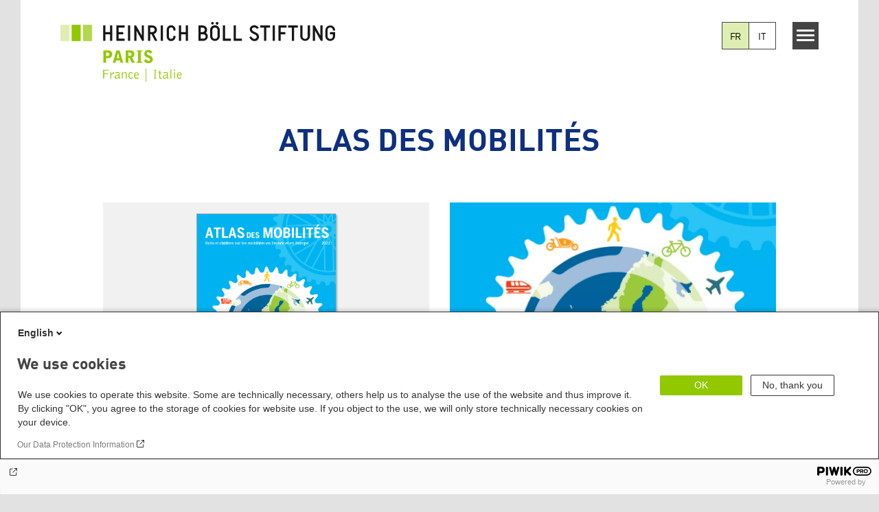

--- FILE ---
content_type: text/html; charset=UTF-8
request_url: https://fr.boell.org/fr/atlas-des-mobilites
body_size: 18357
content:
<!DOCTYPE html>
<html lang="fr" dir="ltr" prefix="og: https://ogp.me/ns#" id="top-of-page">
  <head>
    <meta charset="utf-8" />
<meta name="description" content="En 60 pages et 23 chapitres rédigés par une quinzaine d&#039;expert-e-s, illustré de cartes et graphiques, l&#039;Atlas des Mobilités fait le point sur les faits et chiffres de nos mobilités en France et en Europe. Il met en lumière les grands enjeux de nos mobilités actuelles - climat, santé, inégalités sociales et territoriales, inégalités de genre - et les défis à relever pour demain - encourager les mobilités actives comme la marche et le vélo, donner de la place et des moyens aux transports en commun et notamment au train, (re)penser l&#039;usage de la voiture de demain." />
<meta name="keywords" content="Ecologie" />
<link rel="shortlink" href="https://fr.boell.org/fr/node/1787" />
<link rel="canonical" href="https://fr.boell.org/fr/atlas-des-mobilites" />
<meta property="og:site_name" content="Heinrich Böll Stiftung | Bureau Paris - France" />
<meta property="og:url" content="https://fr.boell.org/fr/atlas-des-mobilites" />
<meta property="og:title" content="Atlas des Mobilités | Heinrich Böll Stiftung | Bureau Paris - France" />
<meta property="og:description" content="En 60 pages et 23 chapitres rédigés par une quinzaine d&#039;expert-e-s, illustré de cartes et graphiques, l&#039;Atlas des Mobilités fait le point sur les faits et chiffres de nos mobilités en France et en Europe. Il met en lumière les grands enjeux de nos mobilités actuelles - climat, santé, inégalités sociales et territoriales, inégalités de genre - et les défis à relever pour demain - encourager les mobilités actives comme la marche et le vélo, donner de la place et des moyens aux transports en commun et notamment au train, (re)penser l&#039;usage de la voiture de demain." />
<meta property="og:image" content="https://fr.boell.org/sites/default/files/2024-07/fr.boell_.orgfratlas-des-pesticides-5.png" />
<meta name="twitter:card" content="summary_large_image" />
<meta name="twitter:title" content="Atlas des Mobilités | Heinrich Böll Stiftung | Bureau Paris - France" />
<meta name="twitter:site" content="@boell_stiftung" />
<meta name="twitter:description" content="En 60 pages et 23 chapitres rédigés par une quinzaine d&#039;expert-e-s, illustré de cartes et graphiques, l&#039;Atlas des Mobilités fait le point sur les faits et chiffres de nos mobilités en France et en Europe. Il met en lumière les grands enjeux de nos mobilités actuelles - climat, santé, inégalités sociales et territoriales, inégalités de genre - et les défis à relever pour demain - encourager les mobilités actives comme la marche et le vélo, donner de la place et des moyens aux transports en commun et notamment au train, (re)penser l&#039;usage de la voiture de demain." />
<meta name="twitter:image" content="https://fr.boell.org/sites/default/files/2024-07/fr.boell_.orgfratlas-des-pesticides-5.png" />
<meta name="Generator" content="Drupal 10 (https://www.drupal.org)" />
<meta name="MobileOptimized" content="width" />
<meta name="HandheldFriendly" content="true" />
<meta name="viewport" content="width=device-width, initial-scale=1.0" />
<link rel="icon" href="/themes/theodor/favicon.ico" type="image/vnd.microsoft.icon" />
<link rel="alternate" hreflang="fr" href="https://fr.boell.org/fr/atlas-des-mobilites" />
<link rel="alternate" hreflang="it" href="https://fr.boell.org/it/atlas-europeo-della-mobilita" />

    <title>Atlas des Mobilités | Heinrich Böll Stiftung | Bureau Paris - France</title>
    <link rel="stylesheet" media="all" href="/themes/contrib/stable/css/system/components/align.module.css?t8t7cj" />
<link rel="stylesheet" media="all" href="/themes/contrib/stable/css/system/components/fieldgroup.module.css?t8t7cj" />
<link rel="stylesheet" media="all" href="/themes/contrib/stable/css/system/components/container-inline.module.css?t8t7cj" />
<link rel="stylesheet" media="all" href="/themes/contrib/stable/css/system/components/clearfix.module.css?t8t7cj" />
<link rel="stylesheet" media="all" href="/themes/contrib/stable/css/system/components/details.module.css?t8t7cj" />
<link rel="stylesheet" media="all" href="/themes/contrib/stable/css/system/components/hidden.module.css?t8t7cj" />
<link rel="stylesheet" media="all" href="/themes/contrib/stable/css/system/components/item-list.module.css?t8t7cj" />
<link rel="stylesheet" media="all" href="/themes/contrib/stable/css/system/components/js.module.css?t8t7cj" />
<link rel="stylesheet" media="all" href="/themes/contrib/stable/css/system/components/nowrap.module.css?t8t7cj" />
<link rel="stylesheet" media="all" href="/themes/contrib/stable/css/system/components/position-container.module.css?t8t7cj" />
<link rel="stylesheet" media="all" href="/themes/contrib/stable/css/system/components/reset-appearance.module.css?t8t7cj" />
<link rel="stylesheet" media="all" href="/themes/contrib/stable/css/system/components/resize.module.css?t8t7cj" />
<link rel="stylesheet" media="all" href="/themes/contrib/stable/css/system/components/system-status-counter.css?t8t7cj" />
<link rel="stylesheet" media="all" href="/themes/contrib/stable/css/system/components/system-status-report-counters.css?t8t7cj" />
<link rel="stylesheet" media="all" href="/themes/contrib/stable/css/system/components/system-status-report-general-info.css?t8t7cj" />
<link rel="stylesheet" media="all" href="/themes/contrib/stable/css/system/components/tablesort.module.css?t8t7cj" />
<link rel="stylesheet" media="all" href="/modules/contrib/blazy/css/blazy.css?t8t7cj" />
<link rel="stylesheet" media="all" href="/modules/custom/boell_copyright_footer/boell_copyright_footer.css?t8t7cj" />
<link rel="stylesheet" media="all" href="/modules/contrib/improved_multi_select/css/improved_multi_select.css?t8t7cj" />
<link rel="stylesheet" media="all" href="/themes/contrib/stable/css/core/assets/vendor/normalize-css/normalize.css?t8t7cj" />
<link rel="stylesheet" media="all" href="/themes/contrib/stable/css/core/normalize-fixes.css?t8t7cj" />
<link rel="stylesheet" media="all" href="/themes/contrib/classy/css/components/messages.css?t8t7cj" />
<link rel="stylesheet" media="all" href="/themes/contrib/classy/css/components/node.css?t8t7cj" />
<link rel="stylesheet" media="all" href="/core/../modules/custom/boell_components/components/accessibility_switcher/accessibility_switcher.css?t8t7cj" />
<link rel="stylesheet" media="all" href="/core/../modules/custom/boell_components/components/language_switcher/language_switcher.css?t8t7cj" />
<link rel="stylesheet" media="print" href="/themes/theodor/styles/print.css?t8t7cj" />
<link rel="stylesheet" media="all" href="/themes/theodor/js/splide/dist/css/splide.min.css?t8t7cj" />
<link rel="stylesheet" media="all" href="/themes/theodor/css/boell-green.css?t8t7cj" />

    
  </head>
  <body class="path-node-1787 route-entity-node-canonical theme-theodor boell-slide-in-menu boell-slide-in-menu--is-used boell-theme-color--boell-green has-local-tabs path-node page-node-type-landingpage" data-lang-code="fr" data-entity-type="node" data-entity-id="1787" data-node-id="1787" id="theme--boell-green">
        <a href="#main-content" class="visually-hidden focusable skip-link">
      Aller au contenu principal
    </a>
    
      <div class="dialog-off-canvas-main-canvas" data-off-canvas-main-canvas>
    <div class="layout-tabs">
  
</div>



<div class="layout-container">

    <div class="region region-pre-header">
    <div data-drupal-messages-fallback class="hidden"></div>

  </div>

  <header class="site-header" role="banner">
      <div class="region region-branding">
    <div id="block-logoen" class="block block-block-content block-block-contentedb838b7-c3d9-4b52-bbbe-36b2ad6fe197">
  
    
      
            <div class="field field--name-field-logo-image-first field--type-file field--label-hidden field__item"><a href="https://fr.boell.org/fr" title="Accueil" rel="home">
  <img src="https://fr.boell.org/sites/default/files/2022-11/paris_france_italie_fr_komplett.svg" alt="Heinrich-Böll-Stiftung Logo" />
</a>
</div>
      
  </div>

  </div>

      <div class="region region-header">
    
<div  id="block-theodor-accessibilityswitcher" data-component-id="boell_components:accessibility_switcher">
  <div class="boell-accessibility-switcher"></div>

</div>


<div  id="block-theodor-boell-components-language-switcher" data-component-id="boell_components:language_switcher">
  <div class="boell-language-switcher"><ul class="boell-language-switcher__links"><li class="fr"><span class="language-link boell-language-switcher--active-language boell-language-switcher__link">FR</span></li><li class="it"><a href="/it/atlas-europeo-della-mobilita" class="language-link boell-language-switcher__link" hreflang="it">IT</a></li></ul></div>

</div>
<div id="block-slideinmenuhamburger" class="block block-boell-slide-in-menu block-slide-in-menu-block-hamburger">
  
    
      <nav class="slide-in-menu__controls" aria-label="Show Slide In Menu">
    <button class="block-boell-slide-in-menu__button slide-in-menu__button hamburger hamburger--elastic" type="button"
            aria-label="Menu" aria-expanded="false" aria-controls="block-boell-slideinmenu" aria-haspopup="true">
            <span class="hamburger-box">
              <span class="hamburger-inner"></span>
            </span>
    </button>
  <span class="menu">Menu</span>
</nav>

  </div>

  </div>


    <div class="megamenu-is-hidden region region-slide-in-menu" role="navigation">
  <div id="boell-slideinmenu-slider" class="block menu--slide-in-menu boell-slideinmenu hide" role="navigation">

        <div id="boell-slideinmenu-header" class="block menu--slide-in-menu--header boell-slideinmenu--header">
            <nav class="slide-in-menu__controls" aria-label="Hide Slide In Menu">

        <button id="boell-slide-in-menu__button"
                class="block-boell-slide-in-menu__button slide-in-menu__button hamburger hamburger--elastic"
                type="button"
                aria-label="Menu" aria-expanded="false" aria-controls="boell-slideinmenu-slider">
        <span class="hamburger-box">
          <span class="hamburger-inner"></span>
        </span>
        </button>
      </nav>

            
                              <div class="new-search-form block block-boell-search block-new-search site-header-search block-views" data-drupal-selector="new-search-form">
      <form class="new-search-form" data-drupal-selector="new-search-form" method="get" id="new-search-form" accept-charset="UTF-8" data-drupal-form-fields="edit-new-search,edit-show" action="/fr/facetedsearch" >
      <div class="js-form-item form-item js-form-type-textfield form-type-textfield js-form-item-new-search form-item-new-search">
        <label for="edit-new-search">Entrez le mot clé</label><input data-drupal-selector="edit-new-search" aria-describedby="edit-new-search--description" aria-label="Entrez le mot clé" type="text" id="edit-new-search" name="search_api_fulltext" value="" size="60" maxlength="128" placeholder="Entrez le mot clé" class="form-text">

      </div>
      <div class="site-header-search__open" aria-label="search icon">
        <span class="site-header-search__open-icon"></span>
      </div>
    </form>
  </div>

                          <div class="boell-slide-in-menu--header-blockwrap">
        
      </div>

    </div>
    
    <div class="region region-slide-in-menu-body">
  <div id="boell-slideinmenu-body" class="block menu--slide-in-menu--body boell-slideinmenu--body">
          <nav aria-labelledby="block-navigationprincipale-3-menu" id="block-navigationprincipale-3" class="block block-menu navigation menu--main">
            
  <div class="visually-hidden" id="block-navigationprincipale-3-menu">Navigation principale</div>
  

        
            <ul  class="megamenu__menu megamenu__menu--toplevel">
                              
        <li class="menu-item"
                            >

          
                                                      
          <a href="/fr/sujets" class="color--boell-green menu-link" data-drupal-link-system-path="node/1437">Sujets</a>
                  </li>
                              
        <li class="menu-item"
                            >

          
                                                      
          <a href="/fr/publications" class="color--boell-green menu-link" data-drupal-link-system-path="node/35">Publications</a>
                  </li>
                              
        <li class="menu-item"
                            >

          
                                                      
          <a href="/fr/propos-de-nous" class="color--boell-green menu-link" data-drupal-link-system-path="node/19">À propos de nous</a>
                  </li>
          </ul>
  


  </nav>

      </div>
</div><!-- /.region.region-slide-in-menu-body -->

    <div class="region region-slide-in-menu-footer">
  <div id="boell-slideinmenu-footer" class="block menu--slide-in-menu--footer boell-slideinmenu--footer">
          <div id="block-theodor-lsgslinks-2" class="block block-boell-accessibility block-boell-accessibility-ls-gs-links">
  
    
      <p class="ls-element"><a href="https://fr.boell.org/fr/node/2907" class="ls_link">Informations en Langage Simple</a></p>
<p class="gs-element"><a href="https://fr.boell.org/fr/sign-language/information-foundation-sign-language" class="gs_link">Informations en Langue des Signes</a></p>

  </div>
<nav aria-labelledby="block-servicelinksmenu-2-menu" id="block-servicelinksmenu-2" class="block block-menu navigation menu--service-links-menu">
            
  <div class="visually-hidden" id="block-servicelinksmenu-2-menu">Service Links Menu</div>
  

        

              <ul class="menu">
                          <li class="menu-item"
                      >
        <a href="https://calendar.boell.de/fr/calendar/frontpage?f%5B0%5D=Veranstalter%3A3713">Événements</a>
              </li>
                      <li class="menu-item"
                      >
        <a href="/fr/contact" data-drupal-link-system-path="node/33">Contact</a>
              </li>
                      <li class="menu-item"
                      >
        <a href="/fr/newsletter" data-drupal-link-system-path="node/1985">Newsletter</a>
              </li>
        </ul>
  

  </nav>
<nav aria-labelledby="block-sociallinks-menu" id="block-sociallinks" class="block block-menu navigation menu--social-links">
            
  <h2 class="visually-hidden" id="block-sociallinks-menu">Social Links</h2>
  

        

      <ul class="menu social-links">
                      <li class="menu-item leaf"
                      >

        <a href="https://bsky.app/profile/boellfrit.bsky.social"
                   >
          <div class="background"></div>
          <div class="mask bluesky"></div>
          Bluesky
        </a>
              </li>
                      <li class="menu-item leaf"
                      >

        <a href="https://www.instagram.com/boell_fr_it/?hl=fr"
                   >
          <div class="background"></div>
          <div class="mask instagram"></div>
          Instagram
        </a>
              </li>
                      <li class="menu-item leaf"
                      >

        <a href="https://www.linkedin.com/company/boellparis/"
                   >
          <div class="background"></div>
          <div class="mask linkedin"></div>
          Linkedin
        </a>
              </li>
      </ul>
    

  </nav>

      </div>
</div><!-- /.region.region-slide-in-menu-footer -->

  </div>
  <div id="after-slide-in-menu" class="after-slide-in-menu"></div>
</div><!-- /.region.region-slide-in-menu -->

  </header>
  

    <div class="afar_mark"></div>

  <main role="main">
    <a id="main-content" tabindex="-1"></a>
    <div class="megamenu-is-hidden region region-slide-in-menu site-content js-etracker">
        <div class="region region-content">
    <div id="block-theodor-content" class="block block-system block-system-main-block">
  
    
      


<article data-history-node-id="1787" class="node node--type-landingpage node--promoted node--view-mode-full">

    

    
    <div class="node__content">
        <div class="grid grid-frontend clearfix">
      
  <div class="grid-container grid-container-c-1d1 grid-container-has-one-slot grid-container-type-3">
    <div class="grid-container-content">

      <div class="grid-container-before">
        
              </div>

      <div class="grid-slots-wrapper">
        <div class="grid-slot-has-one-box grid-slot-last grid-slot-first grid-slot grid-slot-1d1">
      <div class="grid-boxes-wrapper">
      
<div class="grid-box-first grid-box-last grid-box-titlebox grid-box-titlebox--centered grid-box color--state-blue">

  

  <div class="grid-box-inner">

    
          <h1 class="grid-box-titlebox__title"><span class="grid-box-titlebox__innertitle">ATLAS DES MOBILITÉS</span></h1>    
    
    
  </div>

</div>
    </div>
  </div><!-- /.grid-slot -->

      </div>

      <div class="grid-container-after">
        
              </div>

    </div>
  </div><!-- /.grid-container -->

  

  <div class="grid-container grid-container-c-1d2-1d2 grid-container-has-multiple-slots grid-container-type-15">
    <div class="grid-container-content">

      <div class="grid-container-before">
        
              </div>

      <div class="grid-slots-wrapper">
        <div class="grid-slot-has-one-box grid-slot-first grid-slot grid-slot-1d2">
      <div class="grid-boxes-wrapper">
      
<div class="grid-box-first grid-box-last grid-box-node grid-box">

  

  <div class="grid-box-inner">

    
          



<article data-history-node-id="1889" class="teaser--main teaser--product teaser node node--type-product node--promoted node--view-mode-teaser-main">
      <div class="teaser__content-wrap">

        <a class="teaser__image-wrap-link" href="/fr/2022/06/09/atlas-des-mobilites">
                      <div class="teaser__image-wrap">
            <div class="teaser__image">
              
            <div class="field field--name-field-teaser-image field--type-entity-reference field--label-hidden field__item"><article data-view-mode="image_and_licence_var_height" data-show-licence-link="0" data-has-licence="1" data-licence-id="3091" data-licence-creator="Heinrich-Böll-Stiftung Paris, France" data-licence-licence="cc-by-nc-nd-4" data-licence-realname="&amp;lt;a class=&amp;quot;licence-link&amp;quot; rel=&amp;quot;license&amp;quot; target=&amp;quot;_blank&amp;quot; href=&amp;quot;http://creativecommons.org/licenses/by-nc-nd/4.0/deed.de&amp;quot;&amp;gt;CC-BY-NC-ND 4.0&amp;lt;/a&amp;gt;" data-licence-url="" data-licence-image="https://fr.boell.org/sites/default/files/styles/3d2_small/public/2022-06/Atlas%20des%20Mobilit%C3%A9s.png.webp?itok=XB9hmpi8" class="media media--type-image media--view-mode-image-and-licence-var-height">
  
      
            <div class="field field--name-field-media-image field--type-image field--label-hidden field__item">    <img loading="lazy" srcset="/sites/default/files/styles/var_tiny/public/2022-06/Atlas%20des%20Mobilit%C3%A9s.png.webp?itok=BG4X1LxR 160w, /sites/default/files/styles/var_small/public/2022-06/Atlas%20des%20Mobilit%C3%A9s.png.webp?itok=tYWFednN 320w, /sites/default/files/2022-06/Atlas%20des%20Mobilit%C3%A9s.png 624w" sizes="100vw" width="160" height="224" src="/sites/default/files/styles/var_tiny/public/2022-06/Atlas%20des%20Mobilit%C3%A9s.png.jpg?itok=BG4X1LxR" alt="Atlas des Mobilités" />


</div>
      
  </article>
</div>
      
            </div>
          </div>
              
  </a>

            <div class="teaser__flexwrap">
      
          <a href="/fr/2022/06/09/atlas-des-mobilites">
              
                      <h3 class="teaser__title">
               <span class="field field--name-title field--type-string field--label-hidden">Atlas des Mobilités</span>

            </h3>
                    
        
  </a>

                
          <div class="teaser__body">
    
            <div class="field field--name-field-content-genre field--type-string field--label-hidden field__item">Publication</div>
      

    <div class="teaser__text">
                  
            En 60 pages et 23 chapitres rédigés par une quinzaine d'expert-e-s, illustré de cartes et graphiques, l'Atlas des Mobilités fait le point sur les faits et chiffres de nos mobilités en France et en Europe. Il met en lumière les grands enjeux de nos mobilités actuelles - climat, santé, inégalités sociales et territoriales, inégalités de genre - et les défis à relever pour demain - encourager les mobilités actives comme la marche et le vélo, donner de la place et des moyens aux transports en commun et notamment au train, (re)penser l'usage de la voiture de demain.

      

              
<div class="content-authors field--name-field-authors">
          
          <a href="/fr/person/aurelien-bigo" data-nid="1815" class="to-be-overlayed" role="button" aria-haspopup="dialog" aria-expanded="false" hreflang="fr">Aurélien Bigo</a>, 
            
          <a href="/fr/person/marie-cheron" data-nid="1851" class="to-be-overlayed" role="button" aria-haspopup="dialog" aria-expanded="false" hreflang="fr">Marie Chéron</a>, 
            
          <a href="/fr/person/aline-robert" data-nid="1833" class="to-be-overlayed" role="button" aria-haspopup="dialog" aria-expanded="false" hreflang="fr">Aline Robert</a>, 
            
          <a href="/fr/person/olivier-razemon" data-nid="1857" class="to-be-overlayed" role="button" aria-haspopup="dialog" aria-expanded="false" hreflang="fr">Olivier Razemon</a>, 
            
          <a href="/fr/person/lea-devun" data-nid="1859" class="to-be-overlayed" role="button" aria-haspopup="dialog" aria-expanded="false" hreflang="fr">Léa Devun</a>, 
            
          <a href="/fr/person/nicolas-notin" data-nid="1827" class="to-be-overlayed" role="button" aria-haspopup="dialog" aria-expanded="false" hreflang="fr">Nicolas Notin</a>, 
            
          <a href="/fr/person/arnaud-passalacqua" data-nid="1809" class="to-be-overlayed" role="button" aria-haspopup="dialog" aria-expanded="false" hreflang="fr">Arnaud Passalacqua</a>, 
            
          <a href="/fr/person/tom-dubois" data-nid="1841" class="to-be-overlayed" role="button" aria-haspopup="dialog" aria-expanded="false" hreflang="fr">Tom Dubois</a>, 
            
          <a href="/fr/person/anne-fuzier" data-nid="1821" class="to-be-overlayed" role="button" aria-haspopup="dialog" aria-expanded="false" hreflang="fr">Anne Fuzier</a>, 
            
          <a href="/fr/person/jules-hebert" data-nid="105" class="to-be-overlayed" role="button" aria-haspopup="dialog" aria-expanded="false" hreflang="fr">Jules Hebert</a>, 
            
          <a href="/fr/person/martin-keim" data-nid="1847" class="to-be-overlayed" role="button" aria-haspopup="dialog" aria-expanded="false" hreflang="fr">Martin Keim</a>, 
            
          <a href="/fr/person/philipp-cerny" data-nid="1873" class="to-be-overlayed" role="button" aria-haspopup="dialog" aria-expanded="false" hreflang="fr">Philipp Cerny</a>, 
            
          <a href="/fr/person/verane-meyer" data-nid="1879" class="to-be-overlayed" role="button" aria-haspopup="dialog" aria-expanded="false" hreflang="fr">Vérane Meyer</a>, 
            
          <a href="/fr/person/anna-brehm" data-nid="1881" class="to-be-overlayed" role="button" aria-haspopup="dialog" aria-expanded="false" hreflang="fr">Anna Brehm</a>, 
            
          <a href="/fr/person/laura-leveque" data-nid="1373" class="to-be-overlayed" role="button" aria-haspopup="dialog" aria-expanded="false" hreflang="fr">Laura Leveque</a>, 
            
          <a href="/fr/person/lionel-lebouc-0" data-nid="1837" class="to-be-overlayed" role="button" aria-haspopup="dialog" aria-expanded="false" hreflang="fr">Lionel Lebouc</a>, 
            
          <a href="/fr/person/le-collectif-pad" data-nid="1869" class="to-be-overlayed" role="button" aria-haspopup="dialog" aria-expanded="false" hreflang="fr">Le collectif PAD</a>
          et al.    </div>

          </div>
  </div>

          
            </div><!-- /.teaser__flexwrap -->
      
    </div>
  </article>
    
    
    
  </div>

</div>
    </div>
  </div><!-- /.grid-slot -->


<div class="grid-slot-has-one-box grid-slot-last grid-slot grid-slot-1d2">
      <div class="grid-boxes-wrapper">
      
<div class="grid-box-first grid-box-last grid-box-node grid-box">

  

  <div class="grid-box-inner">

    
          



<article data-history-node-id="1917" class="teaser--main teaser node node--type-article node--promoted node--view-mode-teaser-main">
    <a href="/fr/2022/06/20/communique-de-presse-atlas-des-mobilites"  rel="bookmark">
      <div class="teaser__content-wrap">

                        <div class="teaser__image-wrap">
            <div class="teaser__image">
              
            <div class="field field--name-field-teaser-image field--type-entity-reference field--label-hidden field__item"><article data-view-mode="image_and_licence_3d2" data-show-licence-link="0" data-has-licence="1" data-licence-id="3091" data-licence-creator="Heinrich-Böll-Stiftung Paris, France" data-licence-licence="cc-by-nc-nd-4" data-licence-realname="&amp;lt;a class=&amp;quot;licence-link&amp;quot; rel=&amp;quot;license&amp;quot; target=&amp;quot;_blank&amp;quot; href=&amp;quot;http://creativecommons.org/licenses/by-nc-nd/4.0/deed.de&amp;quot;&amp;gt;CC-BY-NC-ND 4.0&amp;lt;/a&amp;gt;" data-licence-url="" data-licence-image="https://fr.boell.org/sites/default/files/styles/3d2_small/public/2022-06/Atlas%20des%20Mobilit%C3%A9s.png.webp?itok=XB9hmpi8" class="media media--type-image media--view-mode-image-and-licence-3d2">
  
      
            <div class="field field--name-field-media-image field--type-image field--label-hidden field__item">    <picture>
                  <source srcset="/sites/default/files/styles/3d2_medium/public/2022-06/Atlas%20des%20Mobilit%C3%A9s.png.webp?itok=2Ov3tzbw 630w, /sites/default/files/styles/3d2_large/public/2022-06/Atlas%20des%20Mobilit%C3%A9s.png.webp?itok=aux0f9xD 980w" media="all and (min-width: 760px)" type="image/webp" sizes="100vw" width="630" height="420"/>
              <source srcset="/sites/default/files/styles/3d2_small/public/2022-06/Atlas%20des%20Mobilit%C3%A9s.png.webp?itok=XB9hmpi8 221w, /sites/default/files/styles/3d2_medium/public/2022-06/Atlas%20des%20Mobilit%C3%A9s.png.webp?itok=2Ov3tzbw 630w" type="image/webp" sizes="100vw" width="221" height="147"/>
                  <img loading="lazy" width="221" height="147" src="/sites/default/files/styles/3d2_small/public/2022-06/Atlas%20des%20Mobilit%C3%A9s.png.jpg?itok=XB9hmpi8" alt="Atlas des Mobilités" />

  </picture>

</div>
      
  </article>
</div>
      
            </div>
          </div>
              
            <div class="teaser__flexwrap">
      
                  
                      <h3 class="teaser__title">
               <span class="field field--name-title field--type-string field--label-hidden">La Fondation Heinrich Böll publie l’Atlas des Mobilités</span>

            </h3>
                    
        
                
                  <div class="teaser__body">
            
            <div class="field field--name-field-content-genre field--type-string field--label-hidden field__item">Communiqué de presse</div>
      
            <div class="teaser__text">
                                          
            La Fondation Heinrich Böll publie l’Atlas des Mobilités. Inédit, cet atlas illustré de graphiques livre faits et chiffres sur nos mobilités en France et en Europe.

      

                              
<div class="content-authors field--name-field-authors">
          
          Jules Hebert
    </div>

              
                          </div>
          </div>
        
                
            </div><!-- /.teaser__flexwrap -->
      
    </div>
    </a>
  </article>
    
    
    
  </div>

</div>
    </div>
  </div><!-- /.grid-slot -->

      </div>

      <div class="grid-container-after">
        
              </div>

    </div>
  </div><!-- /.grid-container -->

  

  <div class="grid-container grid-container-c-1d1 grid-container-has-one-slot grid-container-type-3">
    <div class="grid-container-content">

      <div class="grid-container-before">
        
              </div>

      <div class="grid-slots-wrapper">
        <div class="grid-slot-has-multiple-boxes grid-slot-last grid-slot-first grid-slot grid-slot-1d1">
      <div class="grid-boxes-wrapper">
      <div class="grid-box-first grid-box-thematic_focus grid-box grid-box--transparent">
  
  
  <article class="thematic-focus-box"
          style="background-image: url(https://fr.boell.org/sites/default/files/styles/5d2_larger/public/grid/2022/06/23/Untitled%20design%281%29.png.webp?itok=rVxIMx4J);"
      >

    

    <article class="thematic-focus-box__words">

              <header class="thematic-focus-box__header">
          <div class="thematic-focus-box__title-and-intro">
            <div class="thematic-focus-box__intro">
                          </div>
            <h2 class='thematic-focus-box__title teaser__title'>Avant-propos </h2>          </div>
          <div class="thematic-focus-box__description">
            <p>par <strong>Marc Berthold</strong> et <strong>Eva van de Rakt</strong></p>

<p><strong><span><span><span>&quot;La mobilit&eacute; est une libert&eacute; fondamentale dans nos d&eacute;mocraties. Elle concerne chacune et chacun d&rsquo;entre nous au quotidien, dans notre rapport au travail, aux gens que nous aimons et que nous rencontrons, dans nos modes de consommation, dans nos loisirs, dans nos voyages.&quot; </span></span></span></strong></p>
          </div>

                      <div class="thematic-focus-box__more-link-wrapper">
              <a class="thematic-focus-box__more-link"
                 href="https://fr.boell.org/fr/2022/06/07/avant-propos-atlas-des-mobilites"
                 title="Lire larticle"              >
                Lire l'article              </a>
            </div>
          
        </header>
      
      

      <!-- Hidden image for copyrights -->
              <img src="https://fr.boell.org/sites/default/files/styles/5d2_larger/public/grid/2022/06/23/Untitled%20design%281%29.png.webp?itok=rVxIMx4J"
             style="display: none;visibility: hidden;width:0;height:0;"
             data-licence-id=""
             data-licence-creator=""
             data-licence-realname="Public Domain"
             data-licence-url=""
             data-has-licence="1"
             data-licence-image="https://fr.boell.org/sites/default/files/styles/5d2_larger/public/grid/2022/06/23/Untitled%20design%281%29.png.webp?itok=rVxIMx4J"
             alt="bleu atlas"
        >
      
    </article>


    
    
  </article>
</div>

<div class="grid-box grid-box-image ">

  
  <div class="grid-box-inner">

    

    <figure>
                        <img src="/sites/default/files/2022-06/2022-06-16%2014_40_15-ATLAS%20MOBILITES%202022-cahier-central-HDEF.pdf%20-%20Adobe%20Acrobat%20Reader%20DC%20%2832-bit%29.png" alt="12 lecons sur les mobilités"
               data-licence-creator="hbs Paris"
               data-licence-licence="cc-by-sa-4"
               data-licence-realname="CC-BY-SA 4.0"
               data-has-licence="1"
               data-licence-id="4099"
               data-licence-image="https://fr.boell.org/sites/default/files/styles/3d2_small/public/2022-06/2022-06-16%2014_40_15-ATLAS%20MOBILITES%202022-cahier-central-HDEF.pdf%20-%20Adobe%20Acrobat%20Reader%20DC%20%2832-bit%29.png.webp?itok=bX856Qve">
                
              <figcaption class="copyright-only hidden">
          <a href="#" class="boell-copyright-footer-btn-open">Image credits</a>
        </figcaption>
      
          </figure>

    
    
  </div>
</div>
    </div>
  </div><!-- /.grid-slot -->

      </div>

      <div class="grid-container-after">
        
              </div>

    </div>
  </div><!-- /.grid-container -->

  

  <div class="grid-container grid-container-c-1d1 grid-container-has-one-slot grid-container-type-3 grid-container--vertically-centered">
    <div class="grid-container-content">

      <div class="grid-container-before">
        
              </div>

      <div class="grid-slots-wrapper">
        <div class="grid-slot-has-multiple-boxes grid-slot-last grid-slot-first grid-slot grid-slot-1d1">
      <div class="grid-boxes-wrapper">
      
<div class="grid-box-first grid-box-titlebox grid-box-titlebox--centered grid-box-titlebox--smaller grid-box color--state-blue">

  

  <div class="grid-box-inner">

    
          <h3 class="grid-box-titlebox__title"><span class="grid-box-titlebox__innertitle">Les mobilités dans nos sociétés modernes</span></h3>    
    
    
  </div>

</div>


<div class="grid-box-node grid-box color--international-turquoise">

  

  <div class="grid-box-inner">

    
          



<article data-history-node-id="1811" class="teaser--default teaser node node--type-article node--promoted node--view-mode-teaser">
    <a href="/fr/2022/06/07/leurope-berceau-de-la-mobilite-moderne"  rel="bookmark">
      <div class="teaser__content-wrap">

                        <div class="teaser__image-wrap">
            <div class="teaser__image">
              
            <div class="field field--name-field-teaser-image field--type-entity-reference field--label-hidden field__item"><article data-view-mode="image_and_licence_3d2" data-show-licence-link="0" data-has-licence="1" data-licence-id="2867" data-licence-creator="" data-licence-licence="cc-by-sa-4" data-licence-realname="&amp;lt;a class=&amp;quot;licence-link&amp;quot; rel=&amp;quot;license&amp;quot; target=&amp;quot;_blank&amp;quot; href=&amp;quot;http://creativecommons.org/licenses/by-sa/4.0/deed.de&amp;quot;&amp;gt;CC-BY-SA 4.0&amp;lt;/a&amp;gt;" data-licence-url="" data-licence-image="https://fr.boell.org/sites/default/files/styles/3d2_small/public/2022-06/Chaptire%201.1.jpeg.webp?itok=7Yag77SR" class="media media--type-image media--view-mode-image-and-licence-3d2">
  
      
            <div class="field field--name-field-media-image field--type-image field--label-hidden field__item">    <picture>
                  <source srcset="/sites/default/files/styles/3d2_medium/public/2022-06/Chaptire%201.1.jpeg.webp?itok=x5mf2EV4 630w, /sites/default/files/styles/3d2_large/public/2022-06/Chaptire%201.1.jpeg.webp?itok=zO_c6DWL 980w" media="all and (min-width: 760px)" type="image/webp" sizes="100vw" width="630" height="420"/>
              <source srcset="/sites/default/files/styles/3d2_small/public/2022-06/Chaptire%201.1.jpeg.webp?itok=7Yag77SR 221w, /sites/default/files/styles/3d2_medium/public/2022-06/Chaptire%201.1.jpeg.webp?itok=x5mf2EV4 630w" type="image/webp" sizes="100vw" width="221" height="147"/>
                  <img loading="lazy" width="221" height="147" src="/sites/default/files/styles/3d2_small/public/2022-06/Chaptire%201.1.jpeg.jpg?itok=7Yag77SR" alt="L&#039;évolution du réseau routier de Londres" />

  </picture>

</div>
      
  </article>
</div>
      
            </div>
          </div>
              
            <div class="teaser__flexwrap">
      
                  
                      <h3 class="teaser__title">
               <span class="field field--name-title field--type-string field--label-hidden">L’Europe, berceau de la mobilité moderne</span>

            </h3>
                    
        
                
                  <div class="teaser__body">
            
            <div class="field field--name-field-content-genre field--type-string field--label-hidden field__item">Atlas des Mobilités</div>
      
            <div class="teaser__text">
                                          
            Au XIXe siècle, l’apparition du chemin de fer en Europe bouleverse les rapports au temps et à l’espace. Toujours plus vite, toujours plus loin, il faudra attendre que la domination de l’automobile montre ses limites pour que d’anciennes formes de mobilité reviennent à l’horizon.

      

                              
<div class="content-authors field--name-field-authors">
          
          Arnaud Passalacqua
    </div>

              
                          </div>
          </div>
        
                
            </div><!-- /.teaser__flexwrap -->
      
    </div>
    </a>
  </article>
    
    
    
  </div>

</div>


<div class="grid-box-node grid-box color--international-turquoise">

  

  <div class="grid-box-inner">

    
          



<article data-history-node-id="1813" class="teaser--default teaser node node--type-article node--promoted node--view-mode-teaser">
    <a href="/fr/2022/06/07/la-vitesse-au-point-mort"  rel="bookmark">
      <div class="teaser__content-wrap">

                        <div class="teaser__image-wrap">
            <div class="teaser__image">
              
            <div class="field field--name-field-teaser-image field--type-entity-reference field--label-hidden field__item"><article data-view-mode="image_and_licence_3d2" data-show-licence-link="0" data-has-licence="1" data-licence-id="2875" data-licence-creator="" data-licence-licence="cc-by-nc-4" data-licence-realname="&amp;lt;a class=&amp;quot;licence-link&amp;quot; rel=&amp;quot;license&amp;quot; target=&amp;quot;_blank&amp;quot; href=&amp;quot;http://creativecommons.org/licenses/by-nc/4.0/deed.de&amp;quot;&amp;gt;CC-BY-NC 4.0&amp;lt;/a&amp;gt;" data-licence-url="En Allemagne, la vitesse reste illimitée sur de nombreuses portions d’autoroute. Poser une limite est vu par beaucoup comme une atteinte à la liberté. Alors qu’une vitesse plus basse réduit la mortalité et l’impact climatique." data-licence-image="https://fr.boell.org/sites/default/files/styles/3d2_small/public/2022-06/Chapitre%202.2.jpeg.webp?itok=ZGnWHXWi" class="media media--type-image media--view-mode-image-and-licence-3d2">
  
      
            <div class="field field--name-field-media-image field--type-image field--label-hidden field__item">    <picture>
                  <source srcset="/sites/default/files/styles/3d2_medium/public/2022-06/Chapitre%202.2.jpeg.webp?itok=2ndQnz2U 630w, /sites/default/files/styles/3d2_large/public/2022-06/Chapitre%202.2.jpeg.webp?itok=WGF7jYs9 980w" media="all and (min-width: 760px)" type="image/webp" sizes="100vw" width="630" height="420"/>
              <source srcset="/sites/default/files/styles/3d2_small/public/2022-06/Chapitre%202.2.jpeg.webp?itok=ZGnWHXWi 221w, /sites/default/files/styles/3d2_medium/public/2022-06/Chapitre%202.2.jpeg.webp?itok=2ndQnz2U 630w" type="image/webp" sizes="100vw" width="221" height="147"/>
                  <img loading="lazy" width="221" height="147" src="/sites/default/files/styles/3d2_small/public/2022-06/Chapitre%202.2.jpeg.jpg?itok=ZGnWHXWi" alt="Qui peut rouler le plus vite en Europe ?" title="En Allemagne, la vitesse reste illimitée sur de nombreuses portions d’autoroute. Poser une limite est vu par beaucoup comme une atteinte à la liberté. Alors qu’une vitesse plus basse réduit la mortalité et l’impact climatique." />

  </picture>

</div>
      
  </article>
</div>
      
            </div>
          </div>
              
            <div class="teaser__flexwrap">
      
                  
                      <h3 class="teaser__title">
               <span class="field field--name-title field--type-string field--label-hidden">La vitesse au point mort</span>

            </h3>
                    
        
                
                  <div class="teaser__body">
            
            <div class="field field--name-field-content-genre field--type-string field--label-hidden field__item">Atlas des Mobilités</div>
      
            <div class="teaser__text">
                                          
            Après avoir longtemps misé sur l’accélération, l’Europe questionne désormais son rapport à la vitesse. Les grands projets sont de plus en plus contestés par les sociétés qui ont compris que la vitesse n’était pas synonyme de gain de temps. Bien au contraire.

      

                              
<div class="content-authors field--name-field-authors">
          
          Arnaud Passalacqua
    </div>

              
                          </div>
          </div>
        
                
            </div><!-- /.teaser__flexwrap -->
      
    </div>
    </a>
  </article>
    
    
    
  </div>

</div>


<div class="grid-box-node grid-box color--international-turquoise">

  

  <div class="grid-box-inner">

    
          



<article data-history-node-id="1817" class="teaser--default teaser node node--type-article node--promoted node--view-mode-teaser">
    <a href="/fr/2022/06/07/toujours-plus-de-kilometres"  rel="bookmark">
      <div class="teaser__content-wrap">

                        <div class="teaser__image-wrap">
            <div class="teaser__image">
              
            <div class="field field--name-field-teaser-image field--type-entity-reference field--label-hidden field__item"><article data-view-mode="image_and_licence_3d2" data-show-licence-link="0" data-has-licence="1" data-licence-id="2883" data-licence-creator="" data-licence-licence="cc-by-nc-4" data-licence-realname="&amp;lt;a class=&amp;quot;licence-link&amp;quot; rel=&amp;quot;license&amp;quot; target=&amp;quot;_blank&amp;quot; href=&amp;quot;http://creativecommons.org/licenses/by-nc/4.0/deed.de&amp;quot;&amp;gt;CC-BY-NC 4.0&amp;lt;/a&amp;gt;" data-licence-url="" data-licence-image="https://fr.boell.org/sites/default/files/styles/3d2_small/public/2022-06/Chapitre%203.2.jpeg.webp?itok=jCRJV7u_" class="media media--type-image media--view-mode-image-and-licence-3d2">
  
      
            <div class="field field--name-field-media-image field--type-image field--label-hidden field__item">    <picture>
                  <source srcset="/sites/default/files/styles/3d2_medium/public/2022-06/Chapitre%203.2.jpeg.webp?itok=rjuP5uyL 630w, /sites/default/files/styles/3d2_large/public/2022-06/Chapitre%203.2.jpeg.webp?itok=mK3EzNwv 980w" media="all and (min-width: 760px)" type="image/webp" sizes="100vw" width="630" height="420"/>
              <source srcset="/sites/default/files/styles/3d2_small/public/2022-06/Chapitre%203.2.jpeg.webp?itok=jCRJV7u_ 221w, /sites/default/files/styles/3d2_medium/public/2022-06/Chapitre%203.2.jpeg.webp?itok=rjuP5uyL 630w" type="image/webp" sizes="100vw" width="221" height="147"/>
                  <img loading="lazy" width="221" height="147" src="/sites/default/files/styles/3d2_small/public/2022-06/Chapitre%203.2.jpeg.jpg?itok=jCRJV7u_" alt="Aller plus vite, plus loin" />

  </picture>

</div>
      
  </article>
</div>
      
            </div>
          </div>
              
            <div class="teaser__flexwrap">
      
                  
                      <h3 class="teaser__title">
               <span class="field field--name-title field--type-string field--label-hidden">Toujours plus de kilomètres</span>

            </h3>
                    
        
                
                  <div class="teaser__body">
            
            <div class="field field--name-field-content-genre field--type-string field--label-hidden field__item">Atlas des Mobilités</div>
      
            <div class="teaser__text">
                                          
            Au fil des siècles, le temps accordé par l’individu à ses trajets et leur nombre sont restés relativement stables. Mais la distance en kilomètres parcourus a, elle, explosé avec la diffusion de l’automobile. La société en paye aujourd’hui le prix.

      

                              
<div class="content-authors field--name-field-authors">
          
          Aurélien Bigo
    </div>

              
                          </div>
          </div>
        
                
            </div><!-- /.teaser__flexwrap -->
      
    </div>
    </a>
  </article>
    
    
    
  </div>

</div>


<div class="grid-box-last grid-box-node grid-box color--international-turquoise">

  

  <div class="grid-box-inner">

    
          



<article data-history-node-id="1835" class="teaser--default teaser node node--type-article node--promoted node--view-mode-teaser">
    <a href="/fr/2022/06/07/perspectives-demploi-contrastees-dans-les-transports"  rel="bookmark">
      <div class="teaser__content-wrap">

                        <div class="teaser__image-wrap">
            <div class="teaser__image">
              
            <div class="field field--name-field-teaser-image field--type-entity-reference field--label-hidden field__item"><article data-view-mode="image_and_licence_3d2" data-show-licence-link="0" data-has-licence="1" data-licence-id="2927" data-licence-creator="" data-licence-licence="cc-by-nc-4" data-licence-realname="&amp;lt;a class=&amp;quot;licence-link&amp;quot; rel=&amp;quot;license&amp;quot; target=&amp;quot;_blank&amp;quot; href=&amp;quot;http://creativecommons.org/licenses/by-nc/4.0/deed.de&amp;quot;&amp;gt;CC-BY-NC 4.0&amp;lt;/a&amp;gt;" data-licence-url="" data-licence-image="https://fr.boell.org/sites/default/files/styles/3d2_small/public/2022-06/Chapitre%208.1.jpeg.webp?itok=euRvqZLU" class="media media--type-image media--view-mode-image-and-licence-3d2">
  
      
            <div class="field field--name-field-media-image field--type-image field--label-hidden field__item">    <picture>
                  <source srcset="/sites/default/files/styles/3d2_medium/public/2022-06/Chapitre%208.1.jpeg.webp?itok=cZkCcexz 630w, /sites/default/files/styles/3d2_large/public/2022-06/Chapitre%208.1.jpeg.webp?itok=ERmuSKyR 980w" media="all and (min-width: 760px)" type="image/webp" sizes="100vw" width="630" height="420"/>
              <source srcset="/sites/default/files/styles/3d2_small/public/2022-06/Chapitre%208.1.jpeg.webp?itok=euRvqZLU 221w, /sites/default/files/styles/3d2_medium/public/2022-06/Chapitre%208.1.jpeg.webp?itok=cZkCcexz 630w" type="image/webp" sizes="100vw" width="221" height="147"/>
                  <img loading="lazy" width="221" height="147" src="/sites/default/files/styles/3d2_small/public/2022-06/Chapitre%208.1.jpeg.jpg?itok=euRvqZLU" alt="Portrait du travailleur des transports" title="Portrait du travailleur des transports" />

  </picture>

</div>
      
  </article>
</div>
      
            </div>
          </div>
              
            <div class="teaser__flexwrap">
      
                  
                      <h3 class="teaser__title">
               <span class="field field--name-title field--type-string field--label-hidden">Perspectives d’emploi contrastées dans les transports</span>

            </h3>
                    
        
                
                  <div class="teaser__body">
            
            <div class="field field--name-field-content-genre field--type-string field--label-hidden field__item">Atlas des Mobilités</div>
      
            <div class="teaser__text">
                                          
            A première vue, le secteur paraît en bonne santé avec des emplois en progression. Mais dans la logistique et le fret, qui sont en plein essor, la précarité gagne du terrain. L’aérien est, quant à lui, menacé par des restructurations.
&nbsp;

      

                              
<div class="content-authors field--name-field-authors">
          
          Aline Robert
    </div>

              
                          </div>
          </div>
        
                
            </div><!-- /.teaser__flexwrap -->
      
    </div>
    </a>
  </article>
    
    
    
  </div>

</div>
    </div>
  </div><!-- /.grid-slot -->

      </div>

      <div class="grid-container-after">
        
              </div>

    </div>
  </div><!-- /.grid-container -->

  

  <div class="grid-container grid-container-c-1d1 grid-container-has-one-slot grid-container-type-3">
    <div class="grid-container-content">

      <div class="grid-container-before">
        
              </div>

      <div class="grid-slots-wrapper">
        <div class="grid-slot-has-multiple-boxes grid-slot-last grid-slot-first grid-slot grid-slot-1d1">
      <div class="grid-boxes-wrapper">
      
<div class="grid-box-first grid-box-titlebox grid-box-titlebox--centered grid-box-titlebox--smaller grid-box color--state-blue">

  

  <div class="grid-box-inner">

    
          <h3 class="grid-box-titlebox__title"><span class="grid-box-titlebox__innertitle">Les impacts de nos mobilités</span></h3>    
    
    
  </div>

</div>


<div class="grid-box-node grid-box color--international-turquoise">

  

  <div class="grid-box-inner">

    
          



<article data-history-node-id="1819" class="teaser--default teaser node node--type-article node--promoted node--view-mode-teaser">
    <a href="/fr/2022/06/07/cinq-leviers-pour-lever-le-pied"  rel="bookmark">
      <div class="teaser__content-wrap">

                        <div class="teaser__image-wrap">
            <div class="teaser__image">
              
            <div class="field field--name-field-teaser-image field--type-entity-reference field--label-hidden field__item"><article data-view-mode="image_and_licence_3d2" data-show-licence-link="0" data-has-licence="1" data-licence-id="2897" data-licence-creator="" data-licence-licence="cc-by-nc-4" data-licence-realname="&amp;lt;a class=&amp;quot;licence-link&amp;quot; rel=&amp;quot;license&amp;quot; target=&amp;quot;_blank&amp;quot; href=&amp;quot;http://creativecommons.org/licenses/by-nc/4.0/deed.de&amp;quot;&amp;gt;CC-BY-NC 4.0&amp;lt;/a&amp;gt;" data-licence-url="" data-licence-image="https://fr.boell.org/sites/default/files/styles/3d2_small/public/2022-06/Chapitre%204.1.jpeg.webp?itok=k2p9VMLA" class="media media--type-image media--view-mode-image-and-licence-3d2">
  
      
            <div class="field field--name-field-media-image field--type-image field--label-hidden field__item">    <picture>
                  <source srcset="/sites/default/files/styles/3d2_medium/public/2022-06/Chapitre%204.1.jpeg.webp?itok=sCUjoGL1 630w, /sites/default/files/styles/3d2_large/public/2022-06/Chapitre%204.1.jpeg.webp?itok=ERJYx8Hf 980w" media="all and (min-width: 760px)" type="image/webp" sizes="100vw" width="630" height="420"/>
              <source srcset="/sites/default/files/styles/3d2_small/public/2022-06/Chapitre%204.1.jpeg.webp?itok=k2p9VMLA 221w, /sites/default/files/styles/3d2_medium/public/2022-06/Chapitre%204.1.jpeg.webp?itok=sCUjoGL1 630w" type="image/webp" sizes="100vw" width="221" height="147"/>
                  <img loading="lazy" width="221" height="147" src="/sites/default/files/styles/3d2_small/public/2022-06/Chapitre%204.1.jpeg.jpg?itok=k2p9VMLA" alt="Le transport routier, principal responsable des émissions européennes" />

  </picture>

</div>
      
  </article>
</div>
      
            </div>
          </div>
              
            <div class="teaser__flexwrap">
      
                  
                      <h3 class="teaser__title">
               <span class="field field--name-title field--type-string field--label-hidden">Cinq leviers pour lever le pied</span>

            </h3>
                    
        
                
                  <div class="teaser__body">
            
            <div class="field field--name-field-content-genre field--type-string field--label-hidden field__item">Atlas des Mobilités</div>
      
            <div class="teaser__text">
                                          
            Le transport représente environ un tiers des émissions de gaz à effet de serre en France, en raison de la combustion de pétrole. Plusieurs leviers d’action ont été identifiés pour réduire l’empreinte carbone. Le plus efficace, c’est la modération.

      

                              
<div class="content-authors field--name-field-authors">
          
          Aurélien Bigo
    </div>

              
                          </div>
          </div>
        
                
            </div><!-- /.teaser__flexwrap -->
      
    </div>
    </a>
  </article>
    
    
    
  </div>

</div>


<div class="grid-box-node grid-box color--international-turquoise">

  

  <div class="grid-box-inner">

    
          



<article data-history-node-id="1829" class="teaser--default teaser node node--type-article node--promoted node--view-mode-teaser">
    <a href="/fr/2022/06/07/mieux-bouger-cest-bon-pour-la-sante"  rel="bookmark">
      <div class="teaser__content-wrap">

                        <div class="teaser__image-wrap">
            <div class="teaser__image">
              
            <div class="field field--name-field-teaser-image field--type-entity-reference field--label-hidden field__item"><article data-view-mode="image_and_licence_3d2" data-show-licence-link="0" data-has-licence="1" data-licence-id="2917" data-licence-creator="" data-licence-licence="cc-by-nc-4" data-licence-realname="&amp;lt;a class=&amp;quot;licence-link&amp;quot; rel=&amp;quot;license&amp;quot; target=&amp;quot;_blank&amp;quot; href=&amp;quot;http://creativecommons.org/licenses/by-nc/4.0/deed.de&amp;quot;&amp;gt;CC-BY-NC 4.0&amp;lt;/a&amp;gt;" data-licence-url="" data-licence-image="https://fr.boell.org/sites/default/files/styles/3d2_small/public/2022-06/Chapitre%206.2_0.jpeg.webp?itok=bciOIOIN" class="media media--type-image media--view-mode-image-and-licence-3d2">
  
      
            <div class="field field--name-field-media-image field--type-image field--label-hidden field__item">    <picture>
                  <source srcset="/sites/default/files/styles/3d2_medium/public/2022-06/Chapitre%206.2_0.jpeg.webp?itok=ghnxaXwc 630w, /sites/default/files/styles/3d2_large/public/2022-06/Chapitre%206.2_0.jpeg.webp?itok=JyTISno1 980w" media="all and (min-width: 760px)" type="image/webp" sizes="100vw" width="630" height="420"/>
              <source srcset="/sites/default/files/styles/3d2_small/public/2022-06/Chapitre%206.2_0.jpeg.webp?itok=bciOIOIN 221w, /sites/default/files/styles/3d2_medium/public/2022-06/Chapitre%206.2_0.jpeg.webp?itok=ghnxaXwc 630w" type="image/webp" sizes="100vw" width="221" height="147"/>
                  <img loading="lazy" width="221" height="147" src="/sites/default/files/styles/3d2_small/public/2022-06/Chapitre%206.2_0.jpeg.jpg?itok=bciOIOIN" alt="Évoluer vers des modes de mobilité active pour les trajets courts contribue à une meilleure santé" />

  </picture>

</div>
      
  </article>
</div>
      
            </div>
          </div>
              
            <div class="teaser__flexwrap">
      
                  
                      <h3 class="teaser__title">
               <span class="field field--name-title field--type-string field--label-hidden">Mieux bouger, c’est bon pour la santé</span>

            </h3>
                    
        
                
                  <div class="teaser__body">
            
            <div class="field field--name-field-content-genre field--type-string field--label-hidden field__item">Atlas des Mobilités</div>
      
            <div class="teaser__text">
                                          
            En France, la moitié des adultes n’ont pas une activité physique suffisante au regard des recommandations standards. Or, c’est prouvé, la marche à pied et le vélo sont bon pour la santé physique et mentale.

      

                              
<div class="content-authors field--name-field-authors">
          
          Nicolas Notin
    </div>

              
                          </div>
          </div>
        
                
            </div><!-- /.teaser__flexwrap -->
      
    </div>
    </a>
  </article>
    
    
    
  </div>

</div>


<div class="grid-box-last grid-box-node grid-box color--international-turquoise">

  

  <div class="grid-box-inner">

    
          



<article data-history-node-id="1839" class="teaser--default teaser node node--type-article node--promoted node--view-mode-teaser">
    <a href="/fr/2022/06/08/jetlag-pour-le-climat"  rel="bookmark">
      <div class="teaser__content-wrap">

                        <div class="teaser__image-wrap">
            <div class="teaser__image">
              
            <div class="field field--name-field-teaser-image field--type-entity-reference field--label-hidden field__item"><article data-view-mode="image_and_licence_3d2" data-show-licence-link="0" data-has-licence="1" data-licence-id="2933" data-licence-creator="" data-licence-licence="cc-by-nc-4" data-licence-realname="&amp;lt;a class=&amp;quot;licence-link&amp;quot; rel=&amp;quot;license&amp;quot; target=&amp;quot;_blank&amp;quot; href=&amp;quot;http://creativecommons.org/licenses/by-nc/4.0/deed.de&amp;quot;&amp;gt;CC-BY-NC 4.0&amp;lt;/a&amp;gt;" data-licence-url="" data-licence-image="https://fr.boell.org/sites/default/files/styles/3d2_small/public/2022-06/Chapitre%209.3.jpeg.webp?itok=b18OpU_n" class="media media--type-image media--view-mode-image-and-licence-3d2">
  
      
            <div class="field field--name-field-media-image field--type-image field--label-hidden field__item">    <picture>
                  <source srcset="/sites/default/files/styles/3d2_medium/public/2022-06/Chapitre%209.3.jpeg.webp?itok=yvJ0NecN 630w, /sites/default/files/styles/3d2_large/public/2022-06/Chapitre%209.3.jpeg.webp?itok=lqIOpj9W 980w" media="all and (min-width: 760px)" type="image/webp" sizes="100vw" width="630" height="420"/>
              <source srcset="/sites/default/files/styles/3d2_small/public/2022-06/Chapitre%209.3.jpeg.webp?itok=b18OpU_n 221w, /sites/default/files/styles/3d2_medium/public/2022-06/Chapitre%209.3.jpeg.webp?itok=yvJ0NecN 630w" type="image/webp" sizes="100vw" width="221" height="147"/>
                  <img loading="lazy" width="221" height="147" src="/sites/default/files/styles/3d2_small/public/2022-06/Chapitre%209.3.jpeg.jpg?itok=b18OpU_n" alt="Le transport, à l&#039;origine de la moitié des émissions de CO₂ du tourisme" />

  </picture>

</div>
      
  </article>
</div>
      
            </div>
          </div>
              
            <div class="teaser__flexwrap">
      
                  
                      <h3 class="teaser__title">
               <span class="field field--name-title field--type-string field--label-hidden">Jetlag pour le climat ?</span>

            </h3>
                    
        
                
                  <div class="teaser__body">
            
            <div class="field field--name-field-content-genre field--type-string field--label-hidden field__item">Atlas des Mobilités</div>
      
            <div class="teaser__text">
                                          
            L’Europe est le continent qui attire le plus de touristes et la France le pays le plus visité au monde. Mais les répercussions environnementales sont lourdes. Les acteurs du secteur ont commencé à en prendre conscience.

      

                              
<div class="content-authors field--name-field-authors">
          
          Jules Hebert, 
            
          Lionel Lebouc
    </div>

              
                          </div>
          </div>
        
                
            </div><!-- /.teaser__flexwrap -->
      
    </div>
    </a>
  </article>
    
    
    
  </div>

</div>
    </div>
  </div><!-- /.grid-slot -->

      </div>

      <div class="grid-container-after">
        
              </div>

    </div>
  </div><!-- /.grid-container -->

  

  <div class="grid-container grid-container-c-1d1 grid-container-has-one-slot grid-container-type-3">
    <div class="grid-container-content">

      <div class="grid-container-before">
        
              </div>

      <div class="grid-slots-wrapper">
        <div class="grid-slot-has-multiple-boxes grid-slot-last grid-slot-first grid-slot grid-slot-1d1">
      <div class="grid-boxes-wrapper">
      
<div class="grid-box-first grid-box-titlebox grid-box-titlebox--centered grid-box-titlebox--smaller grid-box color--state-blue">

  

  <div class="grid-box-inner">

    
          <h3 class="grid-box-titlebox__title"><span class="grid-box-titlebox__innertitle">Tou-te-s également mobiles ?</span></h3>    
    
    
  </div>

</div>


<div class="grid-box-node grid-box color--international-turquoise">

  

  <div class="grid-box-inner">

    
          



<article data-history-node-id="1831" class="teaser--default teaser node node--type-article node--promoted node--view-mode-teaser">
    <a href="/fr/2022/06/07/liberte-egalite-mobilite"  rel="bookmark">
      <div class="teaser__content-wrap">

                        <div class="teaser__image-wrap">
            <div class="teaser__image">
              
            <div class="field field--name-field-teaser-image field--type-entity-reference field--label-hidden field__item"><article data-view-mode="image_and_licence_3d2" data-show-licence-link="0" data-has-licence="1" data-licence-id="2923" data-licence-creator="" data-licence-licence="cc-by-nc-4" data-licence-realname="&amp;lt;a class=&amp;quot;licence-link&amp;quot; rel=&amp;quot;license&amp;quot; target=&amp;quot;_blank&amp;quot; href=&amp;quot;http://creativecommons.org/licenses/by-nc/4.0/deed.de&amp;quot;&amp;gt;CC-BY-NC 4.0&amp;lt;/a&amp;gt;" data-licence-url="" data-licence-image="https://fr.boell.org/sites/default/files/styles/3d2_small/public/2022-06/Chapitre%207.1.jpeg.webp?itok=vzKE-zmY" class="media media--type-image media--view-mode-image-and-licence-3d2">
  
      
            <div class="field field--name-field-media-image field--type-image field--label-hidden field__item">    <picture>
                  <source srcset="/sites/default/files/styles/3d2_medium/public/2022-06/Chapitre%207.1.jpeg.webp?itok=3MUvE6hb 630w, /sites/default/files/styles/3d2_large/public/2022-06/Chapitre%207.1.jpeg.webp?itok=ytyjzHGx 980w" media="all and (min-width: 760px)" type="image/webp" sizes="100vw" width="630" height="420"/>
              <source srcset="/sites/default/files/styles/3d2_small/public/2022-06/Chapitre%207.1.jpeg.webp?itok=vzKE-zmY 221w, /sites/default/files/styles/3d2_medium/public/2022-06/Chapitre%207.1.jpeg.webp?itok=3MUvE6hb 630w" type="image/webp" sizes="100vw" width="221" height="147"/>
                  <img loading="lazy" width="221" height="147" src="/sites/default/files/styles/3d2_small/public/2022-06/Chapitre%207.1.jpeg.jpg?itok=vzKE-zmY" alt="&quot;La précarité&quot; mobilité en France" />

  </picture>

</div>
      
  </article>
</div>
      
            </div>
          </div>
              
            <div class="teaser__flexwrap">
      
                  
                      <h3 class="teaser__title">
               <span class="field field--name-title field--type-string field--label-hidden">Liberté, Égalité, Mobilité ?</span>

            </h3>
                    
        
                
                  <div class="teaser__body">
            
            <div class="field field--name-field-content-genre field--type-string field--label-hidden field__item">Atlas des Mobilités</div>
      
            <div class="teaser__text">
                                          
            Faire face à l’urgence climatique exige de transformer radicalement nos modes de déplacement. Mais pour entraîner l’ensemble de la société, la prise en compte des inégalités sociales dans les politiques de mobilités est indispensable. 

      

                              
<div class="content-authors field--name-field-authors">
          
          Jules Hebert
    </div>

              
                          </div>
          </div>
        
                
            </div><!-- /.teaser__flexwrap -->
      
    </div>
    </a>
  </article>
    
    
    
  </div>

</div>


<div class="grid-box-node grid-box color--international-turquoise">

  

  <div class="grid-box-inner">

    
          



<article data-history-node-id="1823" class="teaser--default teaser node node--type-article node--promoted node--view-mode-teaser">
    <a href="/fr/2022/06/07/la-mobilite-charge-mentale-pour-les-femmes"  rel="bookmark">
      <div class="teaser__content-wrap">

                        <div class="teaser__image-wrap">
            <div class="teaser__image">
              
            <div class="field field--name-field-teaser-image field--type-entity-reference field--label-hidden field__item"><article data-view-mode="image_and_licence_3d2" data-show-licence-link="0" data-has-licence="1" data-licence-id="2907" data-licence-creator="" data-licence-licence="cc-by-nc-4" data-licence-realname="&amp;lt;a class=&amp;quot;licence-link&amp;quot; rel=&amp;quot;license&amp;quot; target=&amp;quot;_blank&amp;quot; href=&amp;quot;http://creativecommons.org/licenses/by-nc/4.0/deed.de&amp;quot;&amp;gt;CC-BY-NC 4.0&amp;lt;/a&amp;gt;" data-licence-url="" data-licence-image="https://fr.boell.org/sites/default/files/styles/3d2_small/public/2022-06/Chapitre%205.3.jpeg.webp?itok=Yxe7ftu4" class="media media--type-image media--view-mode-image-and-licence-3d2">
  
      
            <div class="field field--name-field-media-image field--type-image field--label-hidden field__item">    <picture>
                  <source srcset="/sites/default/files/styles/3d2_medium/public/2022-06/Chapitre%205.3.jpeg.webp?itok=Dk0rWUHK 630w, /sites/default/files/styles/3d2_large/public/2022-06/Chapitre%205.3.jpeg.webp?itok=yKv-AtUV 980w" media="all and (min-width: 760px)" type="image/webp" sizes="100vw" width="630" height="420"/>
              <source srcset="/sites/default/files/styles/3d2_small/public/2022-06/Chapitre%205.3.jpeg.webp?itok=Yxe7ftu4 221w, /sites/default/files/styles/3d2_medium/public/2022-06/Chapitre%205.3.jpeg.webp?itok=Dk0rWUHK 630w" type="image/webp" sizes="100vw" width="221" height="147"/>
                  <img loading="lazy" width="221" height="147" src="/sites/default/files/styles/3d2_small/public/2022-06/Chapitre%205.3.jpeg.jpg?itok=Yxe7ftu4" alt="Les femmes marchent plus et prennent plus les transports en commun" />

  </picture>

</div>
      
  </article>
</div>
      
            </div>
          </div>
              
            <div class="teaser__flexwrap">
      
                  
                      <h3 class="teaser__title">
               <span class="field field--name-title field--type-string field--label-hidden">La mobilité, charge mentale pour les femmes</span>

            </h3>
                    
        
                
                  <div class="teaser__body">
            
            <div class="field field--name-field-content-genre field--type-string field--label-hidden field__item">Atlas des Mobilités</div>
      
            <div class="teaser__text">
                                          
            Dans l’espace public, les déplacements des femmes sont encore trop souvent générateurs d’un sentiment d’insécurité et d’un risque de harcèlement sexuel. La question du genre est aujourd’hui mieux prise en compte dans les réflexions liées à la mobilité. Avec des résultats encore contrastés.

      

                              
<div class="content-authors field--name-field-authors">
          
          Anne Fuzier
    </div>

              
                          </div>
          </div>
        
                
            </div><!-- /.teaser__flexwrap -->
      
    </div>
    </a>
  </article>
    
    
    
  </div>

</div>


<div class="grid-box-node grid-box color--international-turquoise">

  

  <div class="grid-box-inner">

    
          



<article data-history-node-id="1845" class="teaser--default teaser node node--type-article node--promoted node--view-mode-teaser">
    <a href="/fr/2022/06/08/la-fragmentation-des-territoires-facteur-dinegalite"  rel="bookmark">
      <div class="teaser__content-wrap">

                        <div class="teaser__image-wrap">
            <div class="teaser__image">
              
            <div class="field field--name-field-teaser-image field--type-entity-reference field--label-hidden field__item"><article data-view-mode="image_and_licence_3d2" data-show-licence-link="0" data-has-licence="1" data-licence-id="2945" data-licence-creator="" data-licence-licence="cc-by-nc-4" data-licence-realname="&amp;lt;a class=&amp;quot;licence-link&amp;quot; rel=&amp;quot;license&amp;quot; target=&amp;quot;_blank&amp;quot; href=&amp;quot;http://creativecommons.org/licenses/by-nc/4.0/deed.de&amp;quot;&amp;gt;CC-BY-NC 4.0&amp;lt;/a&amp;gt;" data-licence-url="" data-licence-image="https://fr.boell.org/sites/default/files/styles/3d2_small/public/2022-06/Chapitre%2011.1.jpeg.webp?itok=b5Ru0d7F" class="media media--type-image media--view-mode-image-and-licence-3d2">
  
      
            <div class="field field--name-field-media-image field--type-image field--label-hidden field__item">    <picture>
                  <source srcset="/sites/default/files/styles/3d2_medium/public/2022-06/Chapitre%2011.1.jpeg.webp?itok=GPUfoBtU 630w, /sites/default/files/styles/3d2_large/public/2022-06/Chapitre%2011.1.jpeg.webp?itok=MBRXTxIi 980w" media="all and (min-width: 760px)" type="image/webp" sizes="100vw" width="630" height="420"/>
              <source srcset="/sites/default/files/styles/3d2_small/public/2022-06/Chapitre%2011.1.jpeg.webp?itok=b5Ru0d7F 221w, /sites/default/files/styles/3d2_medium/public/2022-06/Chapitre%2011.1.jpeg.webp?itok=GPUfoBtU 630w" type="image/webp" sizes="100vw" width="221" height="147"/>
                  <img loading="lazy" width="221" height="147" src="/sites/default/files/styles/3d2_small/public/2022-06/Chapitre%2011.1.jpeg.jpg?itok=b5Ru0d7F" alt="Les transports, points faibles du monde rural" />

  </picture>

</div>
      
  </article>
</div>
      
            </div>
          </div>
              
            <div class="teaser__flexwrap">
      
                  
                      <h3 class="teaser__title">
               <span class="field field--name-title field--type-string field--label-hidden">La fragmentation des territoires, facteur d’inégalité</span>

            </h3>
                    
        
                
                  <div class="teaser__body">
            
            <div class="field field--name-field-content-genre field--type-string field--label-hidden field__item">Atlas des Mobilités</div>
      
            <div class="teaser__text">
                                          
            Le mouvement des «&nbsp;gilets jaunes&nbsp;» a jeté une lumière crue sur la dépendance des ruraux à l’automobile. Mais ce n’est que l’un des facteurs d’inégalité entre les territoires urbains et la campagne. 

      

                              
<div class="content-authors field--name-field-authors">
          
          Aline Robert
    </div>

              
                          </div>
          </div>
        
                
            </div><!-- /.teaser__flexwrap -->
      
    </div>
    </a>
  </article>
    
    
    
  </div>

</div>


<div class="grid-box-last grid-box-node grid-box color--international-turquoise">

  

  <div class="grid-box-inner">

    
          



<article data-history-node-id="1843" class="teaser--default teaser node node--type-article node--promoted node--view-mode-teaser">
    <a href="/fr/2022/06/08/metro-boulot-dodo"  rel="bookmark">
      <div class="teaser__content-wrap">

                        <div class="teaser__image-wrap">
            <div class="teaser__image">
              
            <div class="field field--name-field-teaser-image field--type-entity-reference field--label-hidden field__item"><article data-view-mode="image_and_licence_3d2" data-show-licence-link="0" data-has-licence="1" data-licence-id="2939" data-licence-creator="" data-licence-licence="cc-by-nc-4" data-licence-realname="&amp;lt;a class=&amp;quot;licence-link&amp;quot; rel=&amp;quot;license&amp;quot; target=&amp;quot;_blank&amp;quot; href=&amp;quot;http://creativecommons.org/licenses/by-nc/4.0/deed.de&amp;quot;&amp;gt;CC-BY-NC 4.0&amp;lt;/a&amp;gt;" data-licence-url="" data-licence-image="https://fr.boell.org/sites/default/files/styles/3d2_small/public/2022-06/Chapitre%2010.1.jpeg.webp?itok=W694ZgWV" class="media media--type-image media--view-mode-image-and-licence-3d2">
  
      
            <div class="field field--name-field-media-image field--type-image field--label-hidden field__item">    <picture>
                  <source srcset="/sites/default/files/styles/3d2_medium/public/2022-06/Chapitre%2010.1.jpeg.webp?itok=f-J-vzxV 630w, /sites/default/files/styles/3d2_large/public/2022-06/Chapitre%2010.1.jpeg.webp?itok=tkWiJEzM 980w" media="all and (min-width: 760px)" type="image/webp" sizes="100vw" width="630" height="420"/>
              <source srcset="/sites/default/files/styles/3d2_small/public/2022-06/Chapitre%2010.1.jpeg.webp?itok=W694ZgWV 221w, /sites/default/files/styles/3d2_medium/public/2022-06/Chapitre%2010.1.jpeg.webp?itok=f-J-vzxV 630w" type="image/webp" sizes="100vw" width="221" height="147"/>
                  <img loading="lazy" width="221" height="147" src="/sites/default/files/styles/3d2_small/public/2022-06/Chapitre%2010.1.jpeg.jpg?itok=W694ZgWV" alt="L&#039;emploi, part importante du temps de déplacement des français·e·s" />

  </picture>

</div>
      
  </article>
</div>
      
            </div>
          </div>
              
            <div class="teaser__flexwrap">
      
                  
                      <h3 class="teaser__title">
               <span class="field field--name-title field--type-string field--label-hidden">Métro, boulot, dodo</span>

            </h3>
                    
        
                
                  <div class="teaser__body">
            
            <div class="field field--name-field-content-genre field--type-string field--label-hidden field__item">Atlas des Mobilités</div>
      
            <div class="teaser__text">
                                          
            Les actifs en emploi passent en moyenne quarante minutes par jour à se déplacer pour aller au travail. La crise de la Covid-19 a révolutionné les habitudes. Pourtant, l’expérience montre que le télétravail ne réduit pas nécessairement les temps et les distances de déplacement.

      

                              
<div class="content-authors field--name-field-authors">
          
          Tom Dubois
    </div>

              
                          </div>
          </div>
        
                
            </div><!-- /.teaser__flexwrap -->
      
    </div>
    </a>
  </article>
    
    
    
  </div>

</div>
    </div>
  </div><!-- /.grid-slot -->

      </div>

      <div class="grid-container-after">
        
              </div>

    </div>
  </div><!-- /.grid-container -->

  

  <div class="grid-container grid-container-c-1d1 grid-container-has-one-slot grid-container-type-3">
    <div class="grid-container-content">

      <div class="grid-container-before">
        
              </div>

      <div class="grid-slots-wrapper">
        <div class="grid-slot-has-multiple-boxes grid-slot-last grid-slot-first grid-slot grid-slot-1d1">
      <div class="grid-boxes-wrapper">
      
<div class="grid-box-first grid-box-titlebox grid-box-titlebox--centered grid-box-titlebox--smaller grid-box color--state-blue">

  

  <div class="grid-box-inner">

    
          <h3 class="grid-box-titlebox__title"><span class="grid-box-titlebox__innertitle">Transformer nos mobilités à toutes les échelles</span></h3>    
    
    
  </div>

</div>


<div class="grid-box-node grid-box color--international-turquoise">

  

  <div class="grid-box-inner">

    
          



<article data-history-node-id="1849" class="teaser--default teaser node node--type-article node--promoted node--view-mode-teaser">
    <a href="/fr/2022/06/08/leurope-trace-sa-route-vers-les-mobilites-durables"  rel="bookmark">
      <div class="teaser__content-wrap">

                        <div class="teaser__image-wrap">
            <div class="teaser__image">
              
            <div class="field field--name-field-teaser-image field--type-entity-reference field--label-hidden field__item"><article data-view-mode="image_and_licence_3d2" data-show-licence-link="0" data-has-licence="1" data-licence-id="2951" data-licence-creator="" data-licence-licence="cc-by-nc-4" data-licence-realname="&amp;lt;a class=&amp;quot;licence-link&amp;quot; rel=&amp;quot;license&amp;quot; target=&amp;quot;_blank&amp;quot; href=&amp;quot;http://creativecommons.org/licenses/by-nc/4.0/deed.de&amp;quot;&amp;gt;CC-BY-NC 4.0&amp;lt;/a&amp;gt;" data-licence-url="" data-licence-image="https://fr.boell.org/sites/default/files/styles/3d2_small/public/2022-06/Chapitre%2012.1.jpeg.webp?itok=zEcq9nGL" class="media media--type-image media--view-mode-image-and-licence-3d2">
  
      
            <div class="field field--name-field-media-image field--type-image field--label-hidden field__item">    <picture>
                  <source srcset="/sites/default/files/styles/3d2_medium/public/2022-06/Chapitre%2012.1.jpeg.webp?itok=V1gynZGy 630w, /sites/default/files/styles/3d2_large/public/2022-06/Chapitre%2012.1.jpeg.webp?itok=8TVgm_Ld 980w" media="all and (min-width: 760px)" type="image/webp" sizes="100vw" width="630" height="420"/>
              <source srcset="/sites/default/files/styles/3d2_small/public/2022-06/Chapitre%2012.1.jpeg.webp?itok=zEcq9nGL 221w, /sites/default/files/styles/3d2_medium/public/2022-06/Chapitre%2012.1.jpeg.webp?itok=V1gynZGy 630w" type="image/webp" sizes="100vw" width="221" height="147"/>
                  <img loading="lazy" width="221" height="147" src="/sites/default/files/styles/3d2_small/public/2022-06/Chapitre%2012.1.jpeg.jpg?itok=zEcq9nGL" alt="Comment les Européens se transportent-ils ?" />

  </picture>

</div>
      
  </article>
</div>
      
            </div>
          </div>
              
            <div class="teaser__flexwrap">
      
                  
                      <h3 class="teaser__title">
               <span class="field field--name-title field--type-string field--label-hidden">L’Europe trace sa route vers les mobilités durables</span>

            </h3>
                    
        
                
                  <div class="teaser__body">
            
            <div class="field field--name-field-content-genre field--type-string field--label-hidden field__item">Atlas des Mobilités</div>
      
            <div class="teaser__text">
                                          
            Le Pacte vert européen table sur une baisse radicale des émissions dans le secteur des transports. Mais la mise en œuvre des mesures envisagées reste tributaire de la volonté politique dans les États membres.

      

                              
<div class="content-authors field--name-field-authors">
          
          Martin Keim
    </div>

              
                          </div>
          </div>
        
                
            </div><!-- /.teaser__flexwrap -->
      
    </div>
    </a>
  </article>
    
    
    
  </div>

</div>


<div class="grid-box-node grid-box color--international-turquoise">

  

  <div class="grid-box-inner">

    
          



<article data-history-node-id="1867" class="teaser--default teaser node node--type-article node--promoted node--view-mode-teaser">
    <a href="/fr/2022/06/08/lauto-la-campagne-une-fatalite"  rel="bookmark">
      <div class="teaser__content-wrap">

                        <div class="teaser__image-wrap">
            <div class="teaser__image">
              
            <div class="field field--name-field-teaser-image field--type-entity-reference field--label-hidden field__item"><article data-view-mode="image_and_licence_3d2" data-show-licence-link="0" data-has-licence="1" data-licence-id="2985" data-licence-creator="" data-licence-licence="cc-by-nc-4" data-licence-realname="&amp;lt;a class=&amp;quot;licence-link&amp;quot; rel=&amp;quot;license&amp;quot; target=&amp;quot;_blank&amp;quot; href=&amp;quot;http://creativecommons.org/licenses/by-nc/4.0/deed.de&amp;quot;&amp;gt;CC-BY-NC 4.0&amp;lt;/a&amp;gt;" data-licence-url="" data-licence-image="https://fr.boell.org/sites/default/files/styles/3d2_small/public/2022-06/Chapitre%2018.1.jpeg.webp?itok=SxPY9GPt" class="media media--type-image media--view-mode-image-and-licence-3d2">
  
      
            <div class="field field--name-field-media-image field--type-image field--label-hidden field__item">    <picture>
                  <source srcset="/sites/default/files/styles/3d2_medium/public/2022-06/Chapitre%2018.1.jpeg.webp?itok=vJiCKirE 630w, /sites/default/files/styles/3d2_large/public/2022-06/Chapitre%2018.1.jpeg.webp?itok=_uhX0B3p 980w" media="all and (min-width: 760px)" type="image/webp" sizes="100vw" width="630" height="420"/>
              <source srcset="/sites/default/files/styles/3d2_small/public/2022-06/Chapitre%2018.1.jpeg.webp?itok=SxPY9GPt 221w, /sites/default/files/styles/3d2_medium/public/2022-06/Chapitre%2018.1.jpeg.webp?itok=vJiCKirE 630w" type="image/webp" sizes="100vw" width="221" height="147"/>
                  <img loading="lazy" width="221" height="147" src="/sites/default/files/styles/3d2_small/public/2022-06/Chapitre%2018.1.jpeg.jpg?itok=SxPY9GPt" alt="Une dépendance accrue à la voiture en zone rurale" />

  </picture>

</div>
      
  </article>
</div>
      
            </div>
          </div>
              
            <div class="teaser__flexwrap">
      
                  
                      <h3 class="teaser__title">
               <span class="field field--name-title field--type-string field--label-hidden">L&#039;auto à la campagne, une fatalité ?</span>

            </h3>
                    
        
                
                  <div class="teaser__body">
            
            <div class="field field--name-field-content-genre field--type-string field--label-hidden field__item">Atlas des Mobilités</div>
      
            <div class="teaser__text">
                                          
            Les 22 millions de personnes qui vivent, en France, dans les «&nbsp;territoires peu denses&nbsp;» ne sont pas obligées, comme on le dit souvent, d’emprunter leur voiture pour tous les trajets, y compris les plus courts. Encouragés par la loi, les acteurs locaux développent de plus en plus d’alternatives basées sur l’autopartage, le covoiturage ou le vélo.

      

                              
<div class="content-authors field--name-field-authors">
          
          Olivier Razemon
    </div>

              
                          </div>
          </div>
        
                
            </div><!-- /.teaser__flexwrap -->
      
    </div>
    </a>
  </article>
    
    
    
  </div>

</div>


<div class="grid-box-last grid-box-node grid-box color--international-turquoise">

  

  <div class="grid-box-inner">

    
          



<article data-history-node-id="1875" class="teaser--default teaser node node--type-article node--promoted node--view-mode-teaser">
    <a href="/fr/2022/06/08/connecter-leurope-par-le-rail"  rel="bookmark">
      <div class="teaser__content-wrap">

                        <div class="teaser__image-wrap">
            <div class="teaser__image">
              
            <div class="field field--name-field-teaser-image field--type-entity-reference field--label-hidden field__item"><article data-view-mode="image_and_licence_3d2" data-show-licence-link="0" data-has-licence="1" data-licence-id="3001" data-licence-creator="" data-licence-licence="cc-by-nc-4" data-licence-realname="&amp;lt;a class=&amp;quot;licence-link&amp;quot; rel=&amp;quot;license&amp;quot; target=&amp;quot;_blank&amp;quot; href=&amp;quot;http://creativecommons.org/licenses/by-nc/4.0/deed.de&amp;quot;&amp;gt;CC-BY-NC 4.0&amp;lt;/a&amp;gt;" data-licence-url="" data-licence-image="https://fr.boell.org/sites/default/files/styles/3d2_small/public/2022-06/20.2.jpeg.webp?itok=G6ZcNyEb" class="media media--type-image media--view-mode-image-and-licence-3d2">
  
      
            <div class="field field--name-field-media-image field--type-image field--label-hidden field__item">    <picture>
                  <source srcset="/sites/default/files/styles/3d2_medium/public/2022-06/20.2.jpeg.webp?itok=DVJn843F 630w, /sites/default/files/styles/3d2_large/public/2022-06/20.2.jpeg.webp?itok=R0WmqEKp 980w" media="all and (min-width: 760px)" type="image/webp" sizes="100vw" width="630" height="420"/>
              <source srcset="/sites/default/files/styles/3d2_small/public/2022-06/20.2.jpeg.webp?itok=G6ZcNyEb 221w, /sites/default/files/styles/3d2_medium/public/2022-06/20.2.jpeg.webp?itok=DVJn843F 630w" type="image/webp" sizes="100vw" width="221" height="147"/>
                  <img loading="lazy" width="221" height="147" src="/sites/default/files/styles/3d2_small/public/2022-06/20.2.jpeg.jpg?itok=G6ZcNyEb" alt="Le train, un mode de transport culturel en Europe" />

  </picture>

</div>
      
  </article>
</div>
      
            </div>
          </div>
              
            <div class="teaser__flexwrap">
      
                  
                      <h3 class="teaser__title">
               <span class="field field--name-title field--type-string field--label-hidden">Connecter l’Europe par le rail</span>

            </h3>
                    
        
                
                  <div class="teaser__body">
            
            <div class="field field--name-field-content-genre field--type-string field--label-hidden field__item">Atlas des Mobilités</div>
      
            <div class="teaser__text">
                                          
            La mise en œuvre du grand projet de réseau ferroviaire à l’échelle du continent achoppe sur les égoïsmes nationaux. Malgré les difficultés, plusieurs opérateurs misent à nouveau sur les trains de nuit pour relier les pays européens entre eux.

      

                              
<div class="content-authors field--name-field-authors">
          
          Philipp Cerny
    </div>

              
                          </div>
          </div>
        
                
            </div><!-- /.teaser__flexwrap -->
      
    </div>
    </a>
  </article>
    
    
    
  </div>

</div>
    </div>
  </div><!-- /.grid-slot -->

      </div>

      <div class="grid-container-after">
        
              </div>

    </div>
  </div><!-- /.grid-container -->

  

  <div class="grid-container grid-container-c-1d1 grid-container-has-one-slot grid-container-type-3">
    <div class="grid-container-content">

      <div class="grid-container-before">
        
              </div>

      <div class="grid-slots-wrapper">
        <div class="grid-slot-has-multiple-boxes grid-slot-last grid-slot-first grid-slot grid-slot-1d1">
      <div class="grid-boxes-wrapper">
      
<div class="grid-box-first grid-box-titlebox grid-box-titlebox--centered grid-box-titlebox--smaller grid-box color--state-blue">

  

  <div class="grid-box-inner">

    
          <h3 class="grid-box-titlebox__title"><span class="grid-box-titlebox__innertitle">Quelles solutions pour des mobilités durables ?</span></h3>    
    
    
  </div>

</div>


<div class="grid-box-node grid-box color--international-turquoise">

  

  <div class="grid-box-inner">

    
          



<article data-history-node-id="1865" class="teaser--default teaser node node--type-article node--promoted node--view-mode-teaser">
    <a href="/fr/2022/06/08/velorution-sur-les-routes"  rel="bookmark">
      <div class="teaser__content-wrap">

                        <div class="teaser__image-wrap">
            <div class="teaser__image">
              
            <div class="field field--name-field-teaser-image field--type-entity-reference field--label-hidden field__item"><article data-view-mode="image_and_licence_3d2" data-show-licence-link="0" data-has-licence="1" data-licence-id="2977" data-licence-creator="" data-licence-licence="cc-by-nc-4" data-licence-realname="&amp;lt;a class=&amp;quot;licence-link&amp;quot; rel=&amp;quot;license&amp;quot; target=&amp;quot;_blank&amp;quot; href=&amp;quot;http://creativecommons.org/licenses/by-nc/4.0/deed.de&amp;quot;&amp;gt;CC-BY-NC 4.0&amp;lt;/a&amp;gt;" data-licence-url="" data-licence-image="https://fr.boell.org/sites/default/files/styles/3d2_small/public/2022-06/Chapitre%2017.2.jpeg.webp?itok=JB4MF6bH" class="media media--type-image media--view-mode-image-and-licence-3d2">
  
      
            <div class="field field--name-field-media-image field--type-image field--label-hidden field__item">    <picture>
                  <source srcset="/sites/default/files/styles/3d2_medium/public/2022-06/Chapitre%2017.2.jpeg.webp?itok=64MFnXSR 630w, /sites/default/files/styles/3d2_large/public/2022-06/Chapitre%2017.2.jpeg.webp?itok=LWgc8gm0 980w" media="all and (min-width: 760px)" type="image/webp" sizes="100vw" width="630" height="420"/>
              <source srcset="/sites/default/files/styles/3d2_small/public/2022-06/Chapitre%2017.2.jpeg.webp?itok=JB4MF6bH 221w, /sites/default/files/styles/3d2_medium/public/2022-06/Chapitre%2017.2.jpeg.webp?itok=64MFnXSR 630w" type="image/webp" sizes="100vw" width="221" height="147"/>
                  <img loading="lazy" width="221" height="147" src="/sites/default/files/styles/3d2_small/public/2022-06/Chapitre%2017.2.jpeg.jpg?itok=JB4MF6bH" alt="Dans quels pays produit-on le plus de vélos en Europe ?" />

  </picture>

</div>
      
  </article>
</div>
      
            </div>
          </div>
              
            <div class="teaser__flexwrap">
      
                  
                      <h3 class="teaser__title">
               <span class="field field--name-title field--type-string field--label-hidden">Vélorution sur les routes</span>

            </h3>
                    
        
                
                  <div class="teaser__body">
            
            <div class="field field--name-field-content-genre field--type-string field--label-hidden field__item">Atlas des Mobilités</div>
      
            <div class="teaser__text">
                                          
            Le vélo est désormais plébiscité comme une solution de mobilité capable de lutter contre la pollution atmosphérique, le changement climatique, la sédentarité, le bruit routier ou la dévitalisation commerciale. En France, où la pratique est en retard par rapport à d’autres pays européens, les aménagements urbains se multiplient.

      

                              
<div class="content-authors field--name-field-authors">
          
          Olivier Razemon
    </div>

              
                          </div>
          </div>
        
                
            </div><!-- /.teaser__flexwrap -->
      
    </div>
    </a>
  </article>
    
    
    
  </div>

</div>


<div class="grid-box-node grid-box color--international-turquoise">

  

  <div class="grid-box-inner">

    
          



<article data-history-node-id="1861" class="teaser--default teaser node node--type-article node--promoted node--view-mode-teaser">
    <a href="/fr/2022/06/08/marcheurs-de-tous-les-jours"  rel="bookmark">
      <div class="teaser__content-wrap">

                        <div class="teaser__image-wrap">
            <div class="teaser__image">
              
            <div class="field field--name-field-teaser-image field--type-entity-reference field--label-hidden field__item"><article data-view-mode="image_and_licence_3d2" data-show-licence-link="0" data-has-licence="1" data-licence-id="2969" data-licence-creator="" data-licence-licence="cc-by-nc-4" data-licence-realname="&amp;lt;a class=&amp;quot;licence-link&amp;quot; rel=&amp;quot;license&amp;quot; target=&amp;quot;_blank&amp;quot; href=&amp;quot;http://creativecommons.org/licenses/by-nc/4.0/deed.de&amp;quot;&amp;gt;CC-BY-NC 4.0&amp;lt;/a&amp;gt;" data-licence-url="" data-licence-image="https://fr.boell.org/sites/default/files/styles/3d2_small/public/2022-06/Chapitre%2016.1.jpeg.webp?itok=nybLuA7a" class="media media--type-image media--view-mode-image-and-licence-3d2">
  
      
            <div class="field field--name-field-media-image field--type-image field--label-hidden field__item">    <picture>
                  <source srcset="/sites/default/files/styles/3d2_medium/public/2022-06/Chapitre%2016.1.jpeg.webp?itok=DV9eONzc 630w, /sites/default/files/styles/3d2_large/public/2022-06/Chapitre%2016.1.jpeg.webp?itok=_ZaBf_B_ 980w" media="all and (min-width: 760px)" type="image/webp" sizes="100vw" width="630" height="420"/>
              <source srcset="/sites/default/files/styles/3d2_small/public/2022-06/Chapitre%2016.1.jpeg.webp?itok=nybLuA7a 221w, /sites/default/files/styles/3d2_medium/public/2022-06/Chapitre%2016.1.jpeg.webp?itok=DV9eONzc 630w" type="image/webp" sizes="100vw" width="221" height="147"/>
                  <img loading="lazy" width="221" height="147" src="/sites/default/files/styles/3d2_small/public/2022-06/Chapitre%2016.1.jpeg.jpg?itok=nybLuA7a" alt="Quelques recommandations en zone urbaine pour favoriser les mobilités actives" />

  </picture>

</div>
      
  </article>
</div>
      
            </div>
          </div>
              
            <div class="teaser__flexwrap">
      
                  
                      <h3 class="teaser__title">
               <span class="field field--name-title field--type-string field--label-hidden">Marcheurs de tous les jours</span>

            </h3>
                    
        
                
                  <div class="teaser__body">
            
            <div class="field field--name-field-content-genre field--type-string field--label-hidden field__item">Atlas des Mobilités</div>
      
            <div class="teaser__text">
                                          
            La marche est le dénominateur commun de tous nos trajets quotidiens. Elle est désormais reconnue comme un mode de déplacement à part entière. Il lui reste à conquérir une place au cœur des réflexions sur les mobilités, comme le vélo a réussi à le faire.

      

                              
<div class="content-authors field--name-field-authors">
          
          Léa Devun
    </div>

              
                          </div>
          </div>
        
                
            </div><!-- /.teaser__flexwrap -->
      
    </div>
    </a>
  </article>
    
    
    
  </div>

</div>


<div class="grid-box-node grid-box color--international-turquoise">

  

  <div class="grid-box-inner">

    
          



<article data-history-node-id="1863" class="teaser--default teaser node node--type-article node--promoted node--view-mode-teaser">
    <a href="/fr/2022/06/08/pour-les-transports-urbains-un-espace-contraint"  rel="bookmark">
      <div class="teaser__content-wrap">

                        <div class="teaser__image-wrap">
            <div class="teaser__image">
              
            <div class="field field--name-field-teaser-image field--type-entity-reference field--label-hidden field__item"><article data-view-mode="image_and_licence_3d2" data-show-licence-link="0" data-has-licence="1" data-licence-id="2967" data-licence-creator="" data-licence-licence="cc-by-nc-4" data-licence-realname="&amp;lt;a class=&amp;quot;licence-link&amp;quot; rel=&amp;quot;license&amp;quot; target=&amp;quot;_blank&amp;quot; href=&amp;quot;http://creativecommons.org/licenses/by-nc/4.0/deed.de&amp;quot;&amp;gt;CC-BY-NC 4.0&amp;lt;/a&amp;gt;" data-licence-url="" data-licence-image="https://fr.boell.org/sites/default/files/styles/3d2_small/public/2022-06/Chapitre%2015.1.jpeg.webp?itok=e3EK_oV_" class="media media--type-image media--view-mode-image-and-licence-3d2">
  
      
            <div class="field field--name-field-media-image field--type-image field--label-hidden field__item">    <picture>
                  <source srcset="/sites/default/files/styles/3d2_medium/public/2022-06/Chapitre%2015.1.jpeg.webp?itok=2iY7MAQL 630w, /sites/default/files/styles/3d2_large/public/2022-06/Chapitre%2015.1.jpeg.webp?itok=1VE7lWdZ 980w" media="all and (min-width: 760px)" type="image/webp" sizes="100vw" width="630" height="420"/>
              <source srcset="/sites/default/files/styles/3d2_small/public/2022-06/Chapitre%2015.1.jpeg.webp?itok=e3EK_oV_ 221w, /sites/default/files/styles/3d2_medium/public/2022-06/Chapitre%2015.1.jpeg.webp?itok=2iY7MAQL 630w" type="image/webp" sizes="100vw" width="221" height="147"/>
                  <img loading="lazy" width="221" height="147" src="/sites/default/files/styles/3d2_small/public/2022-06/Chapitre%2015.1.jpeg.jpg?itok=e3EK_oV_" alt="Les leviers de passage de la voiture aux transports publics " />

  </picture>

</div>
      
  </article>
</div>
      
            </div>
          </div>
              
            <div class="teaser__flexwrap">
      
                  
                      <h3 class="teaser__title">
               <span class="field field--name-title field--type-string field--label-hidden">Pour les transports urbains, un espace contraint</span>

            </h3>
                    
        
                
                  <div class="teaser__body">
            
            <div class="field field--name-field-content-genre field--type-string field--label-hidden field__item">Atlas des Mobilités</div>
      
            <div class="teaser__text">
                                          
            Si les transports publics assurent 22% des déplacements quotidiens en Île-de-France, leur part ne dépasse pas 5% dans la plupart des villes moyennes ou petites. Usagers, transporteurs et élus réclament à l’unisson une meilleure offre, mais ils doivent composer avec un espace public conçu pour la voiture.

      

                              
<div class="content-authors field--name-field-authors">
          
          Olivier Razemon
    </div>

              
                          </div>
          </div>
        
                
            </div><!-- /.teaser__flexwrap -->
      
    </div>
    </a>
  </article>
    
    
    
  </div>

</div>


<div class="grid-box-node grid-box color--international-turquoise">

  

  <div class="grid-box-inner">

    
          



<article data-history-node-id="1877" class="teaser--default teaser node node--type-article node--promoted node--view-mode-teaser">
    <a href="/fr/2022/06/08/remettre-la-mobilite-sur-les-bons-rails"  rel="bookmark">
      <div class="teaser__content-wrap">

                        <div class="teaser__image-wrap">
            <div class="teaser__image">
              
            <div class="field field--name-field-teaser-image field--type-entity-reference field--label-hidden field__item"><article data-view-mode="image_and_licence_3d2" data-show-licence-link="0" data-has-licence="1" data-licence-id="3005" data-licence-creator="" data-licence-licence="cc-by-nc-4" data-licence-realname="&amp;lt;a class=&amp;quot;licence-link&amp;quot; rel=&amp;quot;license&amp;quot; target=&amp;quot;_blank&amp;quot; href=&amp;quot;http://creativecommons.org/licenses/by-nc/4.0/deed.de&amp;quot;&amp;gt;CC-BY-NC 4.0&amp;lt;/a&amp;gt;" data-licence-url="" data-licence-image="https://fr.boell.org/sites/default/files/styles/3d2_small/public/2022-06/21.1.jpeg.webp?itok=ASBS7ksL" class="media media--type-image media--view-mode-image-and-licence-3d2">
  
      
            <div class="field field--name-field-media-image field--type-image field--label-hidden field__item">    <picture>
                  <source srcset="/sites/default/files/styles/3d2_medium/public/2022-06/21.1.jpeg.webp?itok=6oVVUIAP 630w, /sites/default/files/styles/3d2_large/public/2022-06/21.1.jpeg.webp?itok=9JtjOT5V 980w" media="all and (min-width: 760px)" type="image/webp" sizes="100vw" width="630" height="420"/>
              <source srcset="/sites/default/files/styles/3d2_small/public/2022-06/21.1.jpeg.webp?itok=ASBS7ksL 221w, /sites/default/files/styles/3d2_medium/public/2022-06/21.1.jpeg.webp?itok=6oVVUIAP 630w" type="image/webp" sizes="100vw" width="221" height="147"/>
                  <img loading="lazy" width="221" height="147" src="/sites/default/files/styles/3d2_small/public/2022-06/21.1.jpeg.jpg?itok=ASBS7ksL" alt="Le train à grande vitesse, un succès français" />

  </picture>

</div>
      
  </article>
</div>
      
            </div>
          </div>
              
            <div class="teaser__flexwrap">
      
                  
                      <h3 class="teaser__title">
               <span class="field field--name-title field--type-string field--label-hidden">Remettre la mobilité sur les bons rails</span>

            </h3>
                    
        
                
                  <div class="teaser__body">
            
            <div class="field field--name-field-content-genre field--type-string field--label-hidden field__item">Atlas des Mobilités</div>
      
            <div class="teaser__text">
                                          
            Conçu au XIXe siècle de façon très centralisée, le réseau ferroviaire français n’est plus adapté aux besoins de la mobilité contemporaine. Le système souffre du sous-investissement, et, en Île de France, de la surfréquentation. Pourtant, la demande n’a jamais été aussi forte.

      

                              
<div class="content-authors field--name-field-authors">
          
          Olivier Razemon
    </div>

              
                          </div>
          </div>
        
                
            </div><!-- /.teaser__flexwrap -->
      
    </div>
    </a>
  </article>
    
    
    
  </div>

</div>


<div class="grid-box-last grid-box-node grid-box color--international-turquoise">

  

  <div class="grid-box-inner">

    
          



<article data-history-node-id="1883" class="teaser--default teaser node node--type-article node--promoted node--view-mode-teaser">
    <a href="/fr/2022/06/08/le-numerique-metamorphose-les-mobilites"  rel="bookmark">
      <div class="teaser__content-wrap">

                        <div class="teaser__image-wrap">
            <div class="teaser__image">
              
            <div class="field field--name-field-teaser-image field--type-entity-reference field--label-hidden field__item"><article data-view-mode="image_and_licence_3d2" data-show-licence-link="0" data-has-licence="1" data-licence-id="3011" data-licence-creator="" data-licence-licence="cc-by-nc-4" data-licence-realname="&amp;lt;a class=&amp;quot;licence-link&amp;quot; rel=&amp;quot;license&amp;quot; target=&amp;quot;_blank&amp;quot; href=&amp;quot;http://creativecommons.org/licenses/by-nc/4.0/deed.de&amp;quot;&amp;gt;CC-BY-NC 4.0&amp;lt;/a&amp;gt;" data-licence-url="" data-licence-image="https://fr.boell.org/sites/default/files/styles/3d2_small/public/2022-06/22.1.jpeg.webp?itok=lnKQqUfJ" class="media media--type-image media--view-mode-image-and-licence-3d2">
  
      
            <div class="field field--name-field-media-image field--type-image field--label-hidden field__item">    <picture>
                  <source srcset="/sites/default/files/styles/3d2_medium/public/2022-06/22.1.jpeg.webp?itok=GBQ3j_AP 630w, /sites/default/files/styles/3d2_large/public/2022-06/22.1.jpeg.webp?itok=9sWPMLLX 980w" media="all and (min-width: 760px)" type="image/webp" sizes="100vw" width="630" height="420"/>
              <source srcset="/sites/default/files/styles/3d2_small/public/2022-06/22.1.jpeg.webp?itok=lnKQqUfJ 221w, /sites/default/files/styles/3d2_medium/public/2022-06/22.1.jpeg.webp?itok=GBQ3j_AP 630w" type="image/webp" sizes="100vw" width="221" height="147"/>
                  <img loading="lazy" width="221" height="147" src="/sites/default/files/styles/3d2_small/public/2022-06/22.1.jpeg.jpg?itok=lnKQqUfJ" alt="Voiture autonome" />

  </picture>

</div>
      
  </article>
</div>
      
            </div>
          </div>
              
            <div class="teaser__flexwrap">
      
                  
                      <h3 class="teaser__title">
               <span class="field field--name-title field--type-string field--label-hidden">Le numérique métamorphose les mobilités</span>

            </h3>
                    
        
                
                  <div class="teaser__body">
            
            <div class="field field--name-field-content-genre field--type-string field--label-hidden field__item">Atlas des Mobilités</div>
      
            <div class="teaser__text">
                                          
            Trouver son chemin, utiliser les transports en commun, s’abonner à un service d’autopartage, louer un vélo et sauter dans un train&nbsp;: le smartphone est devenu un outil indispensable pour se déplacer. Le big data révolutionne aussi l’offre de transports.

      

                              
<div class="content-authors field--name-field-authors">
          
          Vérane Meyer, 
            
          Anna Brehm
    </div>

              
                          </div>
          </div>
        
                
            </div><!-- /.teaser__flexwrap -->
      
    </div>
    </a>
  </article>
    
    
    
  </div>

</div>
    </div>
  </div><!-- /.grid-slot -->

      </div>

      <div class="grid-container-after">
        
              </div>

    </div>
  </div><!-- /.grid-container -->

  

  <div class="grid-container grid-container-c-1d1 grid-container-has-one-slot grid-container-type-3">
    <div class="grid-container-content">

      <div class="grid-container-before">
        
              </div>

      <div class="grid-slots-wrapper">
        <div class="grid-slot-has-multiple-boxes grid-slot-last grid-slot-first grid-slot grid-slot-1d1">
      <div class="grid-boxes-wrapper">
      
<div class="grid-box-first grid-box-titlebox grid-box-titlebox--centered grid-box-titlebox--smaller grid-box color--state-blue">

  

  <div class="grid-box-inner">

    
          <h3 class="grid-box-titlebox__title"><span class="grid-box-titlebox__innertitle">Des secteurs en nécessaire mutation</span></h3>    
    
    
  </div>

</div>


<div class="grid-box-node grid-box color--international-turquoise">

  

  <div class="grid-box-inner">

    
          



<article data-history-node-id="1871" class="teaser--default teaser node node--type-article node--promoted node--view-mode-teaser">
    <a href="/fr/2022/06/08/lavion-vert-se-cherche-encore"  rel="bookmark">
      <div class="teaser__content-wrap">

                        <div class="teaser__image-wrap">
            <div class="teaser__image">
              
            <div class="field field--name-field-teaser-image field--type-entity-reference field--label-hidden field__item"><article data-view-mode="image_and_licence_3d2" data-show-licence-link="0" data-has-licence="1" data-licence-id="2991" data-licence-creator="" data-licence-licence="cc-by-nc-4" data-licence-realname="&amp;lt;a class=&amp;quot;licence-link&amp;quot; rel=&amp;quot;license&amp;quot; target=&amp;quot;_blank&amp;quot; href=&amp;quot;http://creativecommons.org/licenses/by-nc/4.0/deed.de&amp;quot;&amp;gt;CC-BY-NC 4.0&amp;lt;/a&amp;gt;" data-licence-url="" data-licence-image="https://fr.boell.org/sites/default/files/styles/3d2_small/public/2022-06/19.1.jpeg.webp?itok=qkJb139C" class="media media--type-image media--view-mode-image-and-licence-3d2">
  
      
            <div class="field field--name-field-media-image field--type-image field--label-hidden field__item">    <picture>
                  <source srcset="/sites/default/files/styles/3d2_medium/public/2022-06/19.1.jpeg.webp?itok=WjI_nNDd 630w, /sites/default/files/styles/3d2_large/public/2022-06/19.1.jpeg.webp?itok=py1HX9jp 980w" media="all and (min-width: 760px)" type="image/webp" sizes="100vw" width="630" height="420"/>
              <source srcset="/sites/default/files/styles/3d2_small/public/2022-06/19.1.jpeg.webp?itok=qkJb139C 221w, /sites/default/files/styles/3d2_medium/public/2022-06/19.1.jpeg.webp?itok=WjI_nNDd 630w" type="image/webp" sizes="100vw" width="221" height="147"/>
                  <img loading="lazy" width="221" height="147" src="/sites/default/files/styles/3d2_small/public/2022-06/19.1.jpeg.jpg?itok=qkJb139C" alt="L&#039;aviation émet du CO₂, mais pas que..." />

  </picture>

</div>
      
  </article>
</div>
      
            </div>
          </div>
              
            <div class="teaser__flexwrap">
      
                  
                      <h3 class="teaser__title">
               <span class="field field--name-title field--type-string field--label-hidden">L’avion vert se cherche encore</span>

            </h3>
                    
        
                
                  <div class="teaser__body">
            
            <div class="field field--name-field-content-genre field--type-string field--label-hidden field__item">Atlas des Mobilités</div>
      
            <div class="teaser__text">
                                          
            Alors même que 80% des habitants de la planète n’ont jamais volé, l’impact climatique de l’avion est jugé de plus en plus problématique. Les solutions envisagées par le secteur restent pour l’heure incertaines. Or le temps presse.

      

                              
<div class="content-authors field--name-field-authors">
          
          Le collectif PAD
    </div>

              
                          </div>
          </div>
        
                
            </div><!-- /.teaser__flexwrap -->
      
    </div>
    </a>
  </article>
    
    
    
  </div>

</div>


<div class="grid-box-node grid-box color--international-turquoise">

  

  <div class="grid-box-inner">

    
          



<article data-history-node-id="1853" class="teaser--default teaser node node--type-article node--promoted node--view-mode-teaser">
    <a href="/fr/2022/06/08/conversions-en-chaine-pour-lindustrie-automobile"  rel="bookmark">
      <div class="teaser__content-wrap">

                        <div class="teaser__image-wrap">
            <div class="teaser__image">
              
            <div class="field field--name-field-teaser-image field--type-entity-reference field--label-hidden field__item"><article data-view-mode="image_and_licence_3d2" data-show-licence-link="0" data-has-licence="1" data-licence-id="2955" data-licence-creator="" data-licence-licence="cc-by-nc-4" data-licence-realname="&amp;lt;a class=&amp;quot;licence-link&amp;quot; rel=&amp;quot;license&amp;quot; target=&amp;quot;_blank&amp;quot; href=&amp;quot;http://creativecommons.org/licenses/by-nc/4.0/deed.de&amp;quot;&amp;gt;CC-BY-NC 4.0&amp;lt;/a&amp;gt;" data-licence-url="" data-licence-image="https://fr.boell.org/sites/default/files/styles/3d2_small/public/2022-06/Chapitre%2013.1.jpeg.webp?itok=5FhzEnxa" class="media media--type-image media--view-mode-image-and-licence-3d2">
  
      
            <div class="field field--name-field-media-image field--type-image field--label-hidden field__item">    <picture>
                  <source srcset="/sites/default/files/styles/3d2_medium/public/2022-06/Chapitre%2013.1.jpeg.webp?itok=z3EorxzA 630w, /sites/default/files/styles/3d2_large/public/2022-06/Chapitre%2013.1.jpeg.webp?itok=HIblt2l5 980w" media="all and (min-width: 760px)" type="image/webp" sizes="100vw" width="630" height="420"/>
              <source srcset="/sites/default/files/styles/3d2_small/public/2022-06/Chapitre%2013.1.jpeg.webp?itok=5FhzEnxa 221w, /sites/default/files/styles/3d2_medium/public/2022-06/Chapitre%2013.1.jpeg.webp?itok=z3EorxzA 630w" type="image/webp" sizes="100vw" width="221" height="147"/>
                  <img loading="lazy" width="221" height="147" src="/sites/default/files/styles/3d2_small/public/2022-06/Chapitre%2013.1.jpeg.jpg?itok=5FhzEnxa" alt="Transition vers l&#039;électrique : des pertes d&#039;emplois à prévoir en Europe, mais de nouvelles opportunités" />

  </picture>

</div>
      
  </article>
</div>
      
            </div>
          </div>
              
            <div class="teaser__flexwrap">
      
                  
                      <h3 class="teaser__title">
               <span class="field field--name-title field--type-string field--label-hidden">Conversions en chaîne pour l&#039;industrie automobile</span>

            </h3>
                    
        
                
                  <div class="teaser__body">
            
            <div class="field field--name-field-content-genre field--type-string field--label-hidden field__item">Atlas des Mobilités</div>
      
            <div class="teaser__text">
                                          
            Nous savons que nos voitures seront majoritairement électriques demain. Mais pour un secteur qui emploie plus de 400&nbsp;000 personnes en France, la conversion de la production n’est pas sans danger. Les nouvelles activités de la révolution écologique ne compenseront pas les destructions de poste.

      

                              
<div class="content-authors field--name-field-authors">
          
          Marie Chéron
    </div>

              
                          </div>
          </div>
        
                
            </div><!-- /.teaser__flexwrap -->
      
    </div>
    </a>
  </article>
    
    
    
  </div>

</div>


<div class="grid-box-last grid-box-node grid-box color--international-turquoise">

  

  <div class="grid-box-inner">

    
          



<article data-history-node-id="1855" class="teaser--default teaser node node--type-article node--promoted node--view-mode-teaser">
    <a href="/fr/2022/06/08/les-defis-de-la-voiture-du-futur"  rel="bookmark">
      <div class="teaser__content-wrap">

                        <div class="teaser__image-wrap">
            <div class="teaser__image">
              
            <div class="field field--name-field-teaser-image field--type-entity-reference field--label-hidden field__item"><article data-view-mode="image_and_licence_3d2" data-show-licence-link="0" data-has-licence="1" data-licence-id="2959" data-licence-creator="" data-licence-licence="cc-by-nc-4" data-licence-realname="&amp;lt;a class=&amp;quot;licence-link&amp;quot; rel=&amp;quot;license&amp;quot; target=&amp;quot;_blank&amp;quot; href=&amp;quot;http://creativecommons.org/licenses/by-nc/4.0/deed.de&amp;quot;&amp;gt;CC-BY-NC 4.0&amp;lt;/a&amp;gt;" data-licence-url="" data-licence-image="https://fr.boell.org/sites/default/files/styles/3d2_small/public/2022-06/Chapitre%2014.3.jpeg.webp?itok=P51RMSs1" class="media media--type-image media--view-mode-image-and-licence-3d2">
  
      
            <div class="field field--name-field-media-image field--type-image field--label-hidden field__item">    <picture>
                  <source srcset="/sites/default/files/styles/3d2_medium/public/2022-06/Chapitre%2014.3.jpeg.webp?itok=elhr1o1m 630w, /sites/default/files/styles/3d2_large/public/2022-06/Chapitre%2014.3.jpeg.webp?itok=XiknnBIL 980w" media="all and (min-width: 760px)" type="image/webp" sizes="100vw" width="630" height="420"/>
              <source srcset="/sites/default/files/styles/3d2_small/public/2022-06/Chapitre%2014.3.jpeg.webp?itok=P51RMSs1 221w, /sites/default/files/styles/3d2_medium/public/2022-06/Chapitre%2014.3.jpeg.webp?itok=elhr1o1m 630w" type="image/webp" sizes="100vw" width="221" height="147"/>
                  <img loading="lazy" width="221" height="147" src="/sites/default/files/styles/3d2_small/public/2022-06/Chapitre%2014.3.jpeg.jpg?itok=P51RMSs1" alt="L&#039;autopartage en France" />

  </picture>

</div>
      
  </article>
</div>
      
            </div>
          </div>
              
            <div class="teaser__flexwrap">
      
                  
                      <h3 class="teaser__title">
               <span class="field field--name-title field--type-string field--label-hidden">Les défis de la voiture du futur</span>

            </h3>
                    
        
                
                  <div class="teaser__body">
            
            <div class="field field--name-field-content-genre field--type-string field--label-hidden field__item">Atlas des Mobilités</div>
      
            <div class="teaser__text">
                                          
            Les transitions écologique et numérique ont déjà commencé à transformer les véhicules. Moins lourde, plus sobre, partagée et connectée, l’auto de demain tiendra-t-elle toute ses promesses&nbsp;?

      

                              
<div class="content-authors field--name-field-authors">
          
          Marie Chéron
    </div>

              
                          </div>
          </div>
        
                
            </div><!-- /.teaser__flexwrap -->
      
    </div>
    </a>
  </article>
    
    
    
  </div>

</div>
    </div>
  </div><!-- /.grid-slot -->

      </div>

      <div class="grid-container-after">
        
              </div>

    </div>
  </div><!-- /.grid-container -->

    </div>

    </div>

</article>

  </div>

  </div>

    </div>
    
        <div class="print-copyright-container">
      <p class="print-copyright-text">
        <b>© Heinrich-Böll-Stiftung e.V.</b><br>
        Schumannstraße 8<br>
        10117 Berlin<br>
        T +49 (30) 285 34-0<br>
        F +49 (30) 285 34-109<br>
        <i>www.boell.de</i><br>
        <i>info@boell.de</i>

      </p>
    </div>
  </main>

  <div class="afar_mark"></div>

  <footer class="site-footer" role="contentinfo">

      <div class="site-footer--tabs">
  <div class="site-footer-top-wrapper">
    <div class="inner">
      
    </div>
  </div>
  <div class="site-footer-middle-wrapper">
    <div class="inner">
        <div class="region region-footer-content">
    <div id="block-theodor-contactitineraire" class="block-footify-block block block-block-content block-block-content64094a01-6fad-4fc8-ac0a-ab0678e66bce">
  
      <h2>Contacts</h2>
    
      
            <div class="text-formatted field field--name-body field--type-text-with-summary field--label-hidden field__item"><p><strong>Association Heinrich Böll Stiftung Paris</strong><br><strong>France&nbsp;|&nbsp;Italie</strong><br>80 Quai de Jemmapes<br>75010 Paris<br><br>+33 1 84 86 15 81<br><a href="mailto:info@fr.boell.org">info@fr.boell.org</a></p><p><a href="https://fr.boell.org/fr/newsletter">Abonnez-vous à notre newsletter</a></p></div>
      
  </div>
<nav aria-labelledby="block-theodor-sociallinks-menu" id="block-theodor-sociallinks" class="block block-menu navigation menu--social-links">
      
  <h2 id="block-theodor-sociallinks-menu">Réseaux sociaux</h2>
  

        

      <ul class="menu social-links">
                      <li class="menu-item leaf"
                      >

        <a href="https://bsky.app/profile/boellfrit.bsky.social"
                   >
          <div class="background"></div>
          <div class="mask bluesky"></div>
          Bluesky
        </a>
              </li>
                      <li class="menu-item leaf"
                      >

        <a href="https://www.instagram.com/boell_fr_it/?hl=fr"
                   >
          <div class="background"></div>
          <div class="mask instagram"></div>
          Instagram
        </a>
              </li>
                      <li class="menu-item leaf"
                      >

        <a href="https://www.linkedin.com/company/boellparis/"
                   >
          <div class="background"></div>
          <div class="mask linkedin"></div>
          Linkedin
        </a>
              </li>
      </ul>
    

  </nav>
<div id="block-theodor-footify" class="block block-boell-footify block-footify-block">
  
      <h2>Fondations fédérales
</h2>
    
      <ul class="menu federal-foundation">
  <li class="submenu-head submenu-1"><a href="https://www.boell.de" title="">Fondation fédérale</a>
    <ul class="submenu">
      <li class="first leaf"><a href="https://www.boell.de" title="">Siège; Allemagne, Berlin</a></li>
    </ul>
  </li>
  <li class="submenu-head submenu-2">
    <ul class="submenu">
      <li class="first leaf"><a href="https://www.boell-bw.de/" title="">Baden-Württemberg</a></li>
      <li class="leaf"><a href="https://www.petrakellystiftung.de/" title="">Bayern</a></li>
      <li class="leaf"><a href="https://www.bildungswerk-boell.de/" title="">Berlin</a></li>
      <li class="leaf"><a href="https://www.boell-brandenburg.de/" title="">Brandenburg</a></li>
      <li class="leaf"><a href="https://www.boell-bremen.de/" title="">Bremen</a></li>
      <li class="leaf"><a href="https://boell-hamburg.de/" title="">Hamburg</a></li>
      <li class="leaf"><a href="https://www.boell-hessen.de/" title="">Hessen</a></li>
      <li class="leaf"><a href="https://www.boell-mv.de/" title="">Mecklenburg-Vorpommern</a></li>
      <li class="leaf"><a href="https://www.slu-boell.de/" title="">Niedersachsen</a></li>
      <li class="leaf"><a href="https://www.boell-nrw.de/" title="">Nordrhein-Westfalen</a></li>
      <li class="leaf"><a href="https://www.boell-rlp.de/" title="">Rheinland-Pfalz</a></li>
      <li class="leaf"><a href="https://boell-saar.de" title="">Saarland</a></li>
      <li class="leaf"><a href="https://weiterdenken.de/" title="">Sachsen</a></li>
      <li class="leaf"><a href="https://www.boell-sachsen-anhalt.de/" title="">Sachsen-Anhalt</a></li>
      <li class="leaf"><a href="https://www.boell-sh.de/" title="">Schleswig-Holstein</a></li>
      <li class="last leaf"><a href="https://www.boell-thueringen.de/" title="">Thüringen</a></li>
    </ul>
  </li>
</ul>

  </div>
<div id="block-theodor-footify-2" class="block block-boell-footify block-footify-block">
  
      <h2>Bureaux Internationaux
</h2>
    
      <ul class="menu">
  <li class="submenu-head submenu-1">Asie
    <ul class="submenu">
      <li class="leaf"><a href="https://kh.boell.org" title="">Bureau Phnom Penh - Cambodge</a></li>
      <li class="leaf"><a href="https://cn.boell.org" title="">Bureau Pékin - Chine</a></li>
      <li class="leaf"><a href="https://in.boell.org" title="">Bureau de New Delhi - Inde</a></li>
      <li class="last leaf"><a href="https://th.boell.org" title="">Bureau Asie du Sud-Est </a></li>
       <li class="last leaf"><a href="https://kr.boell.org" title="">Bureau Séoul - Asie de l'Est | Dialogue mondial</a></li>
    </ul>
	</li>
  <li class="submenu-head submenu-2">Afrique
		<ul class="submenu">
      <li class="first leaf"><a href="https://hoa.boell.org" title="">Bureau Corne de l'Afrique - Somalie/Somaliland, Soudan, Éthiopie  </a></li>
      <li class="leaf"><a href="https://ke.boell.org" title="">Bureau Nairobi, Kenya, Ouganda, Tanzanie</a></li>
      <li class="leaf"><a href="https://ng.boell.org" title="">Bureau Abuja - Nigeria</a></li>
      <li class="leaf"><a href="https://sn.boell.org" title="">Bureau Dakar - Sénégal</a></li>
      <li class="last leaf"><a href="https://za.boell.org" title="">Bureau Le Cap, Afrique du Sud, Namibie, Zimbabwe</a></li>
		</ul>
	</li>
    <li class="submenu-head submenu-3">Europe
      <ul class="submenu">
        <li class="first leaf"><a href="https://ba.boell.org/" title="">Bureau Sarajevo - Bosnie-Bosnie-Herzégovine, Albanie, République de Macédoine du Nord </a></li>
        <li class="leaf"><a href="https://pl.boell.org/" title="">Bureau Varsovie - Pologne</a></li>
        <li class="leaf"><a href="https://rs.boell.org/" title="">Bureau Belgrade - Serbie, Monténégro, Kosovo</a></li>
        <li class="leaf"><a href="https://fr.boell.org/" title="">Bureau Paris - France, Italie</a></li>
        <li class="leaf"><a href="https://gr.boell.org/" title="">Bureau Thessalonique - Grèce</a></li>
        <li class="leaf"><a href="https://cz.boell.org/" title="">Bureau Prague - République tchèque, Slovaquie, Hongrie</a></li>
        <li class="leaf"><a href="https://ge.boell.org/" title="">Bureau Tbilissi - Région Caucase du Sud</a></li>
        <li class="leaf"><a href="https://tr.boell.org/" title="">Bureau Istanbul - Turquie</a></li>
        <li class="leaf"><a href="https://ua.boell.org/" title="">Bureau Kiev - Ukraine</a></li>
        <li class="last leaf"><a href="https://eu.boell.org" title="">Bruxelles - Union européenne | Dialogue mondial</a></li>
      </ul>
    </li>
  <li class="submenu-head submenu-4">Am&eacute;rique du Nord
    <ul class="submenu">
      <li class="first last leaf"><a href="https://us.boell.org" title="">Bureau Washington, DC - États-Unis, Canada, Dialogue Mondial</a></li>
    </ul>
  </li>
  <li class="submenu-head submenu-5">Am&eacute;rique Latine
    <ul class="submenu">
      <li class="first leaf"><a href="https://br.boell.org" title="">Bureau de Rio de Janeiro - Brésil</a></li>
      <li class="leaf"><a href="https://cl.boell.org" title="">Bureau de Santiago du Chili - Chili, Pérou, Bolivie </a></li>
      <li class="leaf"><a href="https://co.boell.org" title="">Bureau de Bogotá - Colombie</a></li>
      <li class="leaf"><a href="https://centroamerica.boell.org" title="">Bureau d'Amérique centrale</a></li>
      <li class="last leaf"><a href="https://mx.boell.org" title="">Bureau de Mexico City - Mexique et Caraïbes</a></li>
    </ul>
  </li>
  <li class="submenu-head submenu-6">Moyen-Orient &amp; Afrique du Nord
    <ul class="submenu">
      <li class="first leaf"><a href="https://il.boell.org" title="">Bureau de Tel Aviv - Israël</a></li>
      <li class="leaf"><a href="https://lb.boell.org" title="">Bureau de Beyrouth - Moyen-Orient</a></li>
      <li class="leaf"><a href="https://ma.boell.org/" title="">Bureau de Rabat - Maroc</a></li>
      <li class="leaf"><a href="https://tn.boell.org/" title="">Bureau de Tunisie - Tunis</a></li>
      <li class="last leaf"><a href="https://ps.boell.org" title="">Bureau de Palestine et Jordanie</a></li>
    </ul>
  </li>
</ul>

  </div>
<div id="block-theodor-footify-3" class="block block-boell-footify block-footify-block">
  
      <h2>Portails thématiques
</h2>
    
      <ul class="menu">
	<li class="first leaf"><a href="https://kommunalwiki.boell.de/index.php/Hauptseite" title="">KommunalWiki</a></li>
	<li class="leaf"><a href="https://heimatkunde.boell.de" title="">Heimatkunde</a></li>
	<li class="leaf"><a href="https://boell.de/de/stiftung/gruene-akademie" title="">Grüne Akademie</a></li>
	<li class="leaf"><a href="https://www.gwi-boell.de" title="">Gunda-Werner-Institut</a></li>
	<li class="leaf"><a href="http://www.greencampus.de" title="">GreenCampus Weiterbildung</a></li>
	<li class="last leaf"><a href="https://boell.de/de/stiftung/archiv-gruenes-gedaechtnis" title="">Archiv Grünes Gedächtnis</a></li>
</ul>

  </div>
<div id="block-theodor-footify-4" class="block block-boell-footify block-footify-block">
  
      <h2>Médiathèques
</h2>
    
      <ul class="menu">
	<li class="first leaf"><a href="https://infohub-plastic.org" title="">Info Hub on Plastic</a></li>
</ul>

  </div>
<div id="block-theodor-footify-5" class="block block-boell-footify block-footify-block">
  
      <h2>Sites Web verts</h2>
    
      <ul class="menu">
  <li class="first leaf"><a href="https://www.gruene.de" title="">Parti Vert Allemand</a></li>
  <li class="leaf"><a href="https://www.gruene-bundestag.de" title="">Parti Vert Allemand au Parlement</a></li>
  <li class="leaf"><a href="https://europeangreens.eu" title="">Verts Europ&eacute;ens</a></li>
  <li class="leaf"><a href="https://www.gruene-europa.de" title="">Verts au Parlement Europ&eacute;en</a></li>
  <li class="last leaf"><a href="https://gef.eu/home/" title="">Fondation Verte Européenne </a></li>
</ul>

  </div>

  </div>

    </div>
  </div>
</div>
  
  
  <div class="site-footer-bottom-wrapper">
    <div class="inner">
      <div class="site-footer-bottom-top">
        <div class="region region-footer-bottom site-footer-bottom">
  <div class="site-footer-bottom__copyright"></div>
      <div id="block-theodor-logoen" class="block block-block-content block-block-contentedb838b7-c3d9-4b52-bbbe-36b2ad6fe197">
  
    
      
            <div class="field field--name-field-logo-image-first field--type-file field--label-hidden field__item"><a href="https://fr.boell.org/fr" title="Accueil" rel="home">
  <img src="https://fr.boell.org/sites/default/files/2022-11/paris_france_italie_fr_komplett.svg" alt="Heinrich-Böll-Stiftung Logo" />
</a>
</div>
      
  </div>
<nav aria-labelledby="block-theodor-footer-menu" id="block-theodor-footer" class="block block-menu navigation menu--footer">
            
  <h2 class="visually-hidden" id="block-theodor-footer-menu">Footer menu</h2>
  

        

  <ul class="site-footer-bottom__menu">
                <li class="site-footer-bottom__menu-item">
        <a href="https://www.boell.de/en/privacy-policy-en">Confidentialité</a>
              </li>
                <li class="site-footer-bottom__menu-item">
        <a href="/fr/towards-greater-accessibility" data-drupal-link-system-path="node/2913">Declaration of Accessibility</a>
              </li>
                <li class="site-footer-bottom__menu-item">
        <a href="https://www.boell.de/en/imprint">Imprimer</a>
              </li>
      </ul>


  </nav>
<div id="block-analyticsblock" class="block block-boell-analytics-block block-analytics-block">
  
    
      <script type="text/javascript">

var _paq = _paq || [];
dataEtracker = document
	.getElementsByClassName("js-etracker")[0]
	.getAttribute("data-etracker");
if (dataEtracker != undefined) {
	_paq.push(["setCustomDimension", 1, dataEtracker]);
        _paq.push(["setCustomDimension", 2, dataEtracker]);
	_paq.push([
		"setCustomDimension",
		(customDimensionId = 1),
		(customDimensionValue = dataEtracker),
	]);
}

(function(window, document, dataLayerName, id) {
window[dataLayerName]=window[dataLayerName]||[],window[dataLayerName].push({start:(new Date).getTime(),event:"stg.start"});var scripts=document.getElementsByTagName('script')[0],tags=document.createElement('script');
function stgCreateCookie(a,b,c){var d="";if(c){var e=new Date;e.setTime(e.getTime()+24*c*60*60*1e3),d="; expires="+e.toUTCString();f="; SameSite=Strict"}document.cookie=a+"="+b+d+f+"; path=/"}
var isStgDebug=(window.location.href.match("stg_debug")||document.cookie.match("stg_debug"))&&!window.location.href.match("stg_disable_debug");stgCreateCookie("stg_debug",isStgDebug?1:"",isStgDebug?14:-1);
var qP=[];dataLayerName!=="dataLayer"&&qP.push("data_layer_name="+dataLayerName),isStgDebug&&qP.push("stg_debug");var qPString=qP.length>0?("?"+qP.join("&")):"";
tags.async=!0,tags.src="https://boell.containers.piwik.pro/"+id+".js"+qPString,scripts.parentNode.insertBefore(tags,scripts);
!function(a,n,i){a[n]=a[n]||{};for(var c=0;c<i.length;c++)!function(i){a[n][i]=a[n][i]||{},a[n][i].api=a[n][i].api||function(){var a=[].slice.call(arguments,0);"string"==typeof a[0]&&window[dataLayerName].push({event:n+"."+i+":"+a[0],parameters:[].slice.call(arguments,1)})}}(i[c])}(window,"ppms",["tm","cm"]);
})(window, document, 'dataLayer', '13da66f6-339d-45c6-97ee-daae455c49f1');
</script>
  </div>

  </div><!-- /.region.region-footer-bottom.site-footer-bottom -->

          
      </div>
      <div class="block block-boell-copyright-footer">
  
    
      <div class="boell-copyright-footer"></div>
  </div>

    </div>
  </div>
</footer>


  <div class="back-to-top">
    <a href="#top-of-page" class="button--back-to-top" data-to-top-button
       aria-label="go to the top of this page" role="button">
      <span>back to top</span>
    </a>
  </div>

</div>
  </div>

    
    <script type="application/json" data-drupal-selector="drupal-settings-json">{"path":{"baseUrl":"\/","pathPrefix":"fr\/","currentPath":"node\/1787","currentPathIsAdmin":false,"isFront":false,"currentLanguage":"fr","currentQuery":{"_wrapper_format":"html"}},"pluralDelimiter":"\u0003","suppressDeprecationErrors":true,"fitvids":{"selectors":".js-fitvid-aspect-ratio\r,.field--name-field-media-oembed-video\r,.field--name-body\r,.grid-box-youtube_channel\r,.grid-box-video .grid-box-inner\r,.grid-box-plaintext .grid-box-inner\r,.grid .teaser__text\r,.grid-box-call_to_action_fullbleed__media","custom_vendors":"iframe[src^=\u0022https:\/\/youtu.be\u0022],iframe[src^=\u0022\/media\/oembed\u0022],iframe[src^=\u0022https:\/\/www.facebook.com\/plugins\/video\u0022]","ignore_selectors":""},"improved_multi_select":{"selectors":["select[multiple]:not([id=\u0022edit-field-tags\u0022])"],"filtertype":"partial","placeholder_text":"","orderable":false,"js_regex":false,"groupresetfilter":false,"remove_required_attr":false,"buttontext_add":"\u003E","buttontext_addall":"\u00bb","buttontext_del":"\u003C","buttontext_delall":"\u00ab","buttontext_moveup":"Move up","buttontext_movedown":"Move down"},"easy_language":{"is_easy_language":false},"user":{"uid":0,"permissionsHash":"3a72e10d86fc2cedbe1d0ccab762bd2c1951cd2a46538ee2d3bd92d7dfbe0f6a"}}</script>
<script src="/core/assets/vendor/jquery/jquery.min.js?v=3.7.1"></script>
<script src="/core/assets/vendor/once/once.min.js?v=1.0.1"></script>
<script src="/sites/default/files/languages/fr_dLblb1ru4WNJZx-m6-FjhN0_n3uHJo2y3U17qDtrGm8.js?t8t7cj"></script>
<script src="/core/misc/drupalSettingsLoader.js?v=10.5.5"></script>
<script src="/core/misc/drupal.js?v=10.5.5"></script>
<script src="/core/misc/drupal.init.js?v=10.5.5"></script>
<script src="/core/misc/debounce.js?v=10.5.5"></script>
<script src="/modules/contrib/blazy/js/dblazy.min.js?t8t7cj"></script>
<script src="/modules/contrib/blazy/js/plugin/blazy.once.min.js?t8t7cj"></script>
<script src="/modules/contrib/blazy/js/plugin/blazy.sanitizer.min.js?t8t7cj"></script>
<script src="/modules/contrib/blazy/js/plugin/blazy.dom.min.js?t8t7cj"></script>
<script src="/modules/contrib/blazy/js/base/blazy.base.min.js?t8t7cj"></script>
<script src="/modules/contrib/blazy/js/plugin/blazy.dataset.min.js?t8t7cj"></script>
<script src="/modules/contrib/blazy/js/base/blazy.min.js?t8t7cj"></script>
<script src="/modules/custom/boell_calendar_box/calendar_box.js?v=1.0.1"></script>
<script src="/modules/custom/boell_copyright_footer/boell_copyright_footer.js?v=1.2.11"></script>
<script src="/modules/custom/boell_grid_boxes/grid/js/boell_grid_scripts.js?v=1.7"></script>
<script src="/modules/custom/boell_slide_in_menu/js/slide_in_menu.js?v=1.3.1"></script>
<script src="/core/../modules/custom/boell_components/components/language_switcher/language_switcher.js?t8t7cj"></script>
<script src="/libraries/fitvids/jquery.fitvids.js?v=10.5.5"></script>
<script src="/modules/contrib/fitvids/js/init-fitvids.js?v=10.5.5"></script>
<script src="/modules/contrib/grid/src/TwoClick/js/two-click-embedding.js?v=1.0.8"></script>
<script src="/modules/contrib/improved_multi_select/js/improved_multi_select.js?v=10.5.5"></script>
<script src="/modules/custom/ph_gallery/js/swiped-events.js?v=1.4"></script>
<script src="/modules/custom/ph_gallery/js/ph_new_gallery.js?v=1.4"></script>
<script src="/modules/custom/ph_infobox_field/tabs.jquery.js?t8t7cj"></script>
<script src="/themes/theodor/js/velocity.min.js?v=1.2.45"></script>
<script src="/themes/theodor/js/header.js?v=1.2.45"></script>
<script src="/themes/theodor/js/script.js?v=1.2.45"></script>
<script src="/themes/theodor/js/grid.js?v=1.2.45"></script>
<script src="/themes/theodor/js/splide/dist/js/splide.min.js?v=1.2.45"></script>
<script src="/themes/theodor/js/stickyjs/jquery.sticky.js?v=1.2.45"></script>
<script src="/themes/theodor/js/facets-custom.js?v=1.2.45"></script>
<script src="/themes/theodor/js/scrollover.js?v=1.2.45"></script>
<script src="/themes/theodor/js/topics-pager.js?v=1.2.45"></script>
<script src="/themes/theodor/js/collapsible-text.js?v=1.2.45"></script>
<script src="/themes/theodor/js/back-to-top.js?v=1.2.45"></script>
<script src="/themes/theodor/js/sticky-product.js?v=1.2.45"></script>
<script src="/themes/theodor/js/footnotes.js?v=1.2.45"></script>
<script src="/themes/theodor/js/infinite-scroll/infinite-scroll.js?v=4.0.1"></script>

  </body>
</html>


--- FILE ---
content_type: image/svg+xml
request_url: https://fr.boell.org/sites/default/files/2022-11/paris_france_italie_fr_komplett.svg
body_size: 2719
content:
<?xml version="1.0" encoding="utf-8"?>
<!-- Generator: Adobe Illustrator 26.3.1, SVG Export Plug-In . SVG Version: 6.00 Build 0)  -->
<svg version="1.1" id="Ebene_1" xmlns="http://www.w3.org/2000/svg" xmlns:xlink="http://www.w3.org/1999/xlink" x="0px" y="0px"
	 viewBox="0 0 399 88" style="enable-background:new 0 0 399 88;" xml:space="preserve">
<style type="text/css">
	.st0{fill:#FFFFFF;}
	.st1{fill:#181716;}
	.st2{fill:#B2D84C;}
	.st3{fill:#91C800;}
	.st4{fill:#DEEEB2;}
</style>
<rect class="st0" width="400" height="88.1"/>
<path class="st1" d="M72.1,14.8V5.1h3.2v22.4h-3.2V18h-6.7v9.6h-3.2V5.1h3.2v9.6L72.1,14.8L72.1,14.8z"/>
<path class="st1" d="M93.3,5.1v3.2h-8.7v6.4h6.7V18h-6.7v6.4h8.7v3.2H81.4V5.1H93.3z"/>
<path class="st1" d="M101.3,5.1v22.4h-3.2V5.1H101.3z"/>
<path class="st1" d="M121.3,5.1v22.4h-2.6l-8.3-14.8v14.8h-3.2V5.1h2.6l8.3,14.7V5.1H121.3z"/>
<path class="st1" d="M133.8,5.1c3.5,0,6.4,2.9,6.4,6.4c0,2.8-1.8,5.2-4.5,6.1l5.1,9.9h-3.6l-4.8-9.6h-2.1v9.6h-3.2V5.1H133.8z
	 M130.3,8.3v6.4h3.6c1.8-0.1,3.1-1.6,3-3.4c-0.1-1.6-1.4-2.9-3-3C133.9,8.3,130.3,8.3,130.3,8.3z"/>
<path class="st1" d="M148.9,5.1v22.4h-3.2V5.1H148.9z"/>
<path class="st1" d="M154.4,11.2c0-3.6,2.9-6.4,6.4-6.4c3.6,0,6.4,2.9,6.4,6.4v1.3H164v-1.3c0-1.8-1.4-3.2-3.2-3.2s-3.2,1.4-3.2,3.2
	v10.3c0,1.8,1.4,3.2,3.2,3.2s3.2-1.4,3.2-3.2v-1.3h3.2v1.3c0,3.6-2.9,6.4-6.4,6.4c-3.6,0-6.4-2.9-6.4-6.4L154.4,11.2L154.4,11.2z"/>
<path class="st1" d="M182,14.8V5.1h3.2v22.4H182V18h-6.7v9.6h-3.2V5.1h3.2v9.6L182,14.8L182,14.8z"/>
<path class="st1" d="M206.7,5.1c3.5,0,6.4,2.9,6.4,6.4c0.1,1.6-0.6,3.2-1.7,4.4c1.7,1.2,2.8,3.1,2.7,5.2c0,3.5-2.9,6.4-6.4,6.4h-7.1
	V5.1H206.7z M203.8,8.3v6.4h2.9c1.8-0.1,3.1-1.6,3-3.4c-0.1-1.6-1.4-2.9-3-3C206.7,8.3,203.8,8.3,203.8,8.3z M203.8,18v6.4h3.9
	c1.7,0.1,3.2-1.2,3.2-2.9c0-0.1,0-0.2,0-0.3c0.1-1.7-1.2-3.1-2.9-3.1c-0.1,0-0.3,0-0.4,0L203.8,18z"/>
<path class="st1" d="M224.4,4.8c3.9,0,7,3.2,7.1,7.1v9c-0.1,3.9-3.4,6.9-7.3,6.8c-3.7-0.1-6.7-3.1-6.8-6.8v-9
	C217.3,8,220.5,4.8,224.4,4.8z M220.8,0c1.1,0,1.9,0.9,1.9,1.9c0,1.1-0.9,1.9-1.9,1.9c-1.1,0-1.9-0.9-1.9-1.9l0,0
	C218.9,0.9,219.8,0,220.8,0z M224.4,24.7c2.1,0,3.8-1.7,3.9-3.9v-9c-0.1-2.1-1.9-3.8-4-3.6c-2,0.1-3.5,1.7-3.6,3.6v9
	C220.5,23,222.2,24.7,224.4,24.7z M227.6,0c1.1,0,1.9,0.9,1.9,1.9c0.1,1.1-0.7,2-1.8,2.1s-2-0.7-2.1-1.8c0-0.1,0-0.2,0-0.3
	C225.6,0.9,226.5,0,227.6,0z"/>
<path class="st1" d="M239.1,5.1v19.2h8.6v3.2h-11.9V5.1H239.1z"/>
<path class="st1" d="M254.8,5.1v19.2h8.7v3.2h-11.9V5.1H254.8z"/>
<path class="st1" d="M281.7,4.8c2.7,0.1,5.1,1.6,6.4,3.8l-2.8,1.5c-0.7-1.3-2.1-2.1-3.6-2.1c-2.3,0-3.5,1.1-3.5,2.6s1,2.6,3.2,3.6
	l3.1,1.5c2.4,1.1,4,3.4,4,6.1c-0.2,3.5-3.2,6.3-6.7,6.1c-3.9,0-6.3-3.1-7.4-5.5l2.6-1.5c1.1,2.2,2.5,3.8,4.7,3.8s3.5-1.5,3.5-2.9
	s-0.9-2.5-2.9-3.6l-3.1-1.5c-2.5-1-4.2-3.4-4.2-6.1C275,7.2,277.9,4.8,281.7,4.8z"/>
<path class="st1" d="M304.5,5.1v3.2H299v19.2h-3.2V8.3h-5.5V5.1H304.5z"/>
<path class="st1" d="M311.5,5.1v22.4h-3.2V5.1H311.5z"/>
<path class="st1" d="M328.5,5.1v3.2h-8.6v6.4h6.7V18h-6.7v9.6h-3.2V5.1H328.5z"/>
<path class="st1" d="M344.9,5.1v3.2h-5.5v19.2h-3.2V8.3h-5.5V5.1H344.9z"/>
<path class="st1" d="M362.5,5.1v15.7c-0.1,3.9-3.4,6.9-7.3,6.8c-3.7-0.1-6.7-3.1-6.8-6.8V5.1h3.2v15.7c-0.1,2.1,1.5,3.9,3.6,4
	s3.9-1.5,4-3.6c0-0.1,0-0.3,0-0.4V5.1H362.5z"/>
<path class="st1" d="M380.8,5.1v22.4h-2.6l-8.3-14.8v14.8h-3.2V5.1h2.6l8.3,14.8V5.1H380.8z"/>
<path class="st1" d="M384.9,11.9c0.1-3.9,3.4-6.9,7.3-6.8c3.7,0.1,6.7,3.1,6.8,6.8v0.6h-3.2v-0.6c0-2.1-1.7-3.9-3.9-3.9
	s-3.9,1.7-3.9,3.9v9c0,2.1,1.7,3.9,3.9,3.9s3.9-1.7,3.9-3.9l0,0V18h-4.2v-3.2h7.3v6.1c-0.1,3.9-3.4,6.9-7.3,6.8
	c-3.7-0.1-6.7-3.1-6.8-6.8L384.9,11.9z"/>
<rect x="32.7" y="4.1" class="st2" width="13.1" height="23.8"/>
<rect x="16.3" y="4.1" class="st3" width="13.1" height="23.8"/>
<rect y="4.1" class="st4" width="13.1" height="23.8"/>
<g id="Paris_FRZ_Grün_CMYK">
	<path class="st3" d="M67,41.5c1.2,0,2.3,0,3.2,0.1c0.8,0.1,1.6,0.3,2.4,0.7s1.5,1.1,1.9,1.9c0.9,1.9,0.9,4,0,5.9
		c-0.4,0.8-1.1,1.5-1.9,2c-0.7,0.4-1.5,0.6-2.3,0.7c-0.9,0.1-2,0.1-3.3,0.1h-0.6v6.8h-4V41.5H67z M66.4,49.8h1.1
		c0.9,0.1,1.9-0.1,2.7-0.5c0.6-0.5,0.9-1.3,0.8-2.1c0-0.4-0.1-0.8-0.2-1.2c-0.1-0.3-0.3-0.6-0.6-0.8c-0.3-0.2-0.7-0.4-1.1-0.4
		c-0.5-0.1-1.1-0.1-1.6-0.1h-1.1L66.4,49.8z"/>
	<path class="st3" d="M86.4,56.1h-5.5l-1,3.6H76l5.2-18.2H86l5.2,18.2h-3.9L86.4,56.1z M85.6,53l-1.9-8.2l-2,8.2H85.6z"/>
	<path class="st3" d="M99.2,41.5c1.2,0,2.3,0,3.2,0.1c0.8,0.1,1.6,0.3,2.4,0.7s1.5,1,1.9,1.8c0.4,0.9,0.7,1.8,0.7,2.8
		c0,1.1-0.3,2.2-0.8,3.1c-0.6,0.9-1.5,1.5-2.5,1.8l4,7.9h-4.5l-3.5-7.4h-1.4v7.4h-4V41.5H99.2z M98.6,49.4h1.1c0.5,0,1.1,0,1.6-0.1
		c0.4,0,0.8-0.2,1.1-0.3c0.3-0.2,0.5-0.4,0.7-0.7c0.2-0.4,0.2-0.8,0.2-1.2s-0.1-0.9-0.2-1.3c-0.1-0.3-0.4-0.6-0.7-0.7
		c-0.3-0.2-0.7-0.3-1.1-0.3c-0.5-0.1-1.1-0.1-1.6-0.1h-1.1V49.4z"/>
	<path class="st3" d="M110.7,58h2.1V43.1h-2.1v-1.6h8.2v1.6h-2.1V58h2.1v1.7h-8.2V58z"/>
	<path class="st3" d="M124.4,54.3c0.4,0.7,1,1.4,1.6,1.9c0.6,0.4,1.2,0.6,1.9,0.6c0.6,0,1.2-0.2,1.7-0.5c0.4-0.3,0.6-0.9,0.6-1.4
		c0-1-0.7-1.8-2-2.3c-0.9-0.4-1.7-0.7-2.5-1c-0.7-0.3-1.4-0.7-2-1.1c-1.3-1-2-2.5-1.9-4.1c0-0.7,0.1-1.5,0.4-2.2
		c0.3-0.6,0.7-1.2,1.2-1.7s1.2-0.8,1.8-1.1c0.8-0.3,1.6-0.4,2.5-0.4c2.4-0.1,4.7,1.1,5.9,3.2l-2.9,2.1c-0.7-1.2-1.9-1.9-3.3-2
		c-0.5,0-1.1,0.1-1.5,0.5c-0.3,0.3-0.5,0.7-0.5,1.2s0.2,0.9,0.5,1.2c0.5,0.4,1.1,0.8,1.7,1c0.9,0.4,1.8,0.8,2.6,1.1
		c0.7,0.3,1.4,0.7,2,1.1c0.6,0.5,1.1,1.1,1.4,1.8c0.3,0.8,0.5,1.6,0.5,2.4c0,0.8-0.1,1.6-0.4,2.3c-0.3,0.7-0.7,1.3-1.3,1.8
		s-1.3,0.9-2,1.1c-0.8,0.3-1.7,0.4-2.6,0.4c-2.7,0.1-5.2-1.3-6.6-3.7L124.4,54.3z"/>
</g>
<g>
	<path class="st3" d="M62.2,69.8h8.1V71h-6.8v4.1h5.7v1.2h-5.7v6.5h-1.3V69.8z"/>
	<path class="st3" d="M72.4,73.8l1.3-0.6v3.5h0.2c1.4-2.1,2.7-3.3,3.8-3.5v2.3h-0.1c-1.5,0-2.7,0.8-3.8,2.4v4.8h-1.3V73.8z"/>
	<path class="st3" d="M84.5,81.1c-1.1,1.3-2.2,1.9-3.2,1.9c-1.5,0-2.5-1.1-2.5-2.7c0-2,1.9-3.3,5.5-3.3h0.4v-1.2
		c0-1.1-0.5-1.5-1.8-1.5c-0.9,0-1.9,0.3-2.8,0.9l-0.6-1.2c1.2-0.6,2.4-0.9,3.5-0.9c1.3,0,2.2,0.4,2.6,1.1c0.2,0.3,0.3,0.9,0.3,1.8
		v4.6c0,0.8,0.3,1.1,1.1,1.2V83c-1.4-0.1-2.2-0.7-2.3-1.9H84.5z M84.7,77.9h-0.3c-2.8,0-4.3,0.9-4.3,2.4c0,0.9,0.6,1.5,1.4,1.5
		c0.8,0,1.9-0.5,3.1-1.7V77.9z"/>
	<path class="st3" d="M89.2,73.8l1.3-0.6v2.1h0.2c1.1-1.4,2.1-2.1,3.2-2.1c1.5,0,2.3,1,2.3,3v6.5h-1.3v-6.3c0-1.5-0.3-2.1-1.3-2.1
		c-0.9,0-2,0.7-3,2.2v6.2h-1.3V73.8z"/>
	<path class="st3" d="M105.5,81.1c-0.7,1.3-1.7,1.9-3.2,1.9c-2.2,0-3.6-1.8-3.6-4.9c0-3.1,1.5-4.9,3.5-4.9c1.3,0,2.3,0.6,3.2,1.8
		l-1.2,0.6c-0.5-0.8-1.2-1.3-1.9-1.3c-1.3,0-2.2,1.3-2.2,3.8c0,2.5,0.9,3.7,2.5,3.7c0.8,0,1.4-0.4,1.9-1.3L105.5,81.1z"/>
	<path class="st3" d="M113.7,81.6c-0.8,1-1.9,1.5-3.2,1.5c-2.2,0-3.5-1.7-3.5-4.9c0-3.1,1.4-4.8,3.5-4.8c2.1,0,3.5,1.6,3.5,4.6V78
		h-5.6v0.4c0,2.3,0.7,3.4,2.4,3.4c0.7,0,1.4-0.4,2.1-1.1L113.7,81.6z M112.7,77c-0.1-1.7-0.8-2.6-2.1-2.6c-1.3,0-2.1,0.9-2.2,2.6
		H112.7z"/>
	<path class="st3" d="M124.8,87.4h-0.9V67.9h0.9V87.4z"/>
	<path class="st3" d="M135.5,82h1.4V70.6h-1.4v-0.8h4.1v0.8h-1.4V82h1.4v0.8h-4.1V82z"/>
	<path class="st3" d="M147.7,82.4c-0.8,0.4-1.5,0.6-2.1,0.6c-0.6,0-1.1-0.2-1.5-0.6c-0.5-0.5-0.5-1.1-0.5-2v-5.6h-1.7v-1h1.7v-2.2
		l1.3-1.5v3.8h2.1v1h-2.1v6c0,0.7,0.4,1,1.1,1c0.4,0,1.1-0.3,1.8-0.7V82.4z"/>
	<path class="st3" d="M154.5,81.1c-1.1,1.3-2.2,1.9-3.2,1.9c-1.5,0-2.5-1.1-2.5-2.7c0-2,1.9-3.3,5.5-3.3h0.4v-1.2
		c0-1.1-0.5-1.5-1.8-1.5c-0.9,0-1.9,0.3-2.8,0.9l-0.6-1.2c1.2-0.6,2.4-0.9,3.5-0.9c1.3,0,2.2,0.4,2.6,1.1c0.2,0.3,0.3,0.9,0.3,1.8
		v4.6c0,0.8,0.3,1.1,1.1,1.2V83c-1.4-0.1-2.2-0.7-2.3-1.9H154.5z M154.6,77.9h-0.3c-2.8,0-4.3,0.9-4.3,2.4c0,0.9,0.6,1.5,1.4,1.5
		c0.8,0,1.9-0.5,3.1-1.7V77.9z"/>
	<path class="st3" d="M159.8,69.7l1.3-0.6v13.7h-1.3V69.7z"/>
	<path class="st3" d="M164.8,69.6h1.7v1.9h-1.7V69.6z M165,73.4h1.3v9.3H165V73.4z"/>
	<path class="st3" d="M175.9,81.6c-0.8,1-1.9,1.5-3.2,1.5c-2.2,0-3.5-1.7-3.5-4.9c0-3.1,1.4-4.8,3.5-4.8c2.1,0,3.5,1.6,3.5,4.6V78
		h-5.6v0.4c0,2.3,0.7,3.4,2.4,3.4c0.7,0,1.4-0.4,2.1-1.1L175.9,81.6z M174.9,77c-0.1-1.7-0.8-2.6-2.1-2.6c-1.3,0-2.1,0.9-2.2,2.6
		H174.9z"/>
</g>
</svg>
